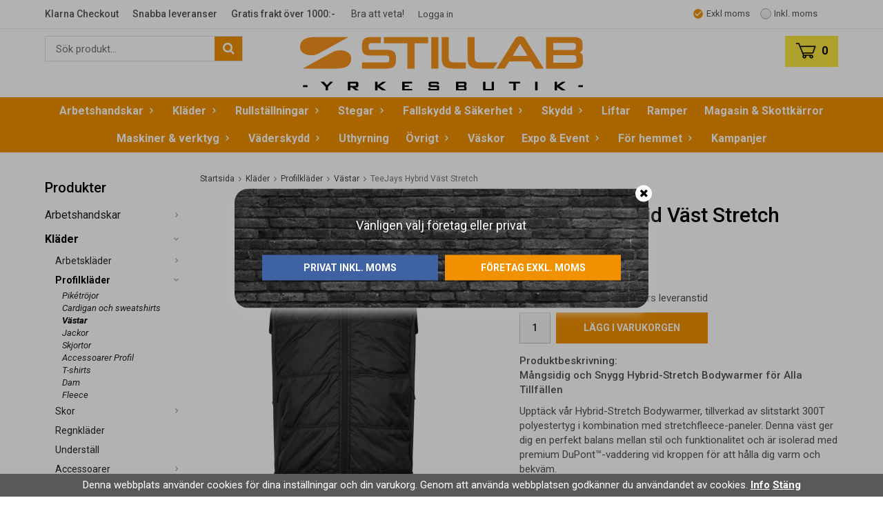

--- FILE ---
content_type: text/html; charset=UTF-8
request_url: https://stillab.se/klader/profilklader/vastar/teejays-hybrid-vast-stretch/
body_size: 23329
content:
<!doctype html><html lang="sv" class=""><head><meta charset="utf-8"><title>TeeJays Hybrid Väst Stretch - Västar - Stillab.se</title><meta name="description" content="Mångsidig och Snygg Hybrid-Stretch Bodywarmer för Alla Tillfällen
Upptäck vår Hybrid-Stretch Bodywarmer, tillverkad av slitstarkt 300T polyestertyg i kombination med stretchfleece-paneler. Denna väst ger dig en perfekt balans mellan stil och"><meta name="keywords" content=""><meta name="robots" content="index, follow"><meta name="viewport" content="width=device-width, initial-scale=1"><!-- WIKINGGRUPPEN 9.3.0 --><link rel="shortcut icon" href="/favicon.png"><style>body{margin:0}*,*:before,*:after{-moz-box-sizing:border-box;-webkit-box-sizing:border-box;box-sizing:border-box}.wgr-icon{visibility:hidden}html{font-family:sans-serif;font-size:15px;line-height:1.45;color:#525252;-webkit-font-smoothing:antialiased}body{background-color:#fff}h1,h2,h3,h4,h5,h6{margin-top:0;margin-bottom:10px;font-weight:500;color:#000}h3,h4,h5,h6{text-transform:uppercase;font-weight:700}h1{font-size:30px;line-height:1.25}h2{font-size:22px}h3{font-size:16px}h4{font-size:14px}h5{font-size:14px}h6{font-size:12px}p{margin:0 0 10px}b,strong,th{font-weight:500}th,td{text-align:left}img{max-width:100%;height:auto;vertical-align:middle}a{color:#777;font-weight:700;text-decoration:none}a:hover{opacity:.8}input,textarea{padding:8px 10px;border:1px solid #c2c2c2;border-radius:2px;color:#222;line-height:1.25;background-clip:padding-box}input:focus,textarea:focus{border-color:#b2b2b2;outline:none}select{padding:2px 3px;font-size:14px}#pack-select{padding:2px 3px;width:65px;height:45px;margin-right:8px;border-radius:0;background:#f5f5f5;font-weight:500;font-size:14px;text-align:center}input[type="checkbox"],input[type="radio"]{width:auto;height:auto;margin:0;padding:0;border:none;line-height:normal;cursor:pointer}input[type="radio"],input[type="checkbox"]{display:none;display:inline-block\9}input[type="radio"]+label,input[type="checkbox"]+label{cursor:pointer}input[type="radio"]+label:before,input[type="checkbox"]+label:before{display:inline-block;display:none\9;width:12px;height:12px;margin-right:4px;margin-top:3px;border:1px solid #a9a9a9;border-radius:2px;background:#f9f9f9;background:linear-gradient(#f9f9f9,#e9e9e9);vertical-align:top;content:''}input[type="radio"]+label:before{border-radius:50%}input[type="radio"]:checked+label:before{background:#f9f9f9 url(//wgrremote.se/img/mixed/checkbox-radio-2.png) center no-repeat;background-size:6px}input[type="checkbox"]:checked+label:before{background:#f9f9f9 url(//wgrremote.se/img/mixed/checkbox-box-2.png) center no-repeat;background-size:8px}input[type="radio"]:disabled+label:before,input[type="checkbox"]:disabled+label:before{background:#bbb;cursor:default}hr{display:block;height:1px;margin:15px 0;padding:0;border:0;border-top:1px solid #cfcfcf}.grid{margin-left:-20px}.grid:before,.grid:after{content:"";display:table}.grid:after{clear:both}.grid-item{display:inline-block;padding-left:20px;margin-bottom:20px;vertical-align:top}.grid--middle .grid-item{vertical-align:middle}.grid-item-1-1{width:100%}.grid-item-1-2{width:50%}.grid-item-1-3{width:33.33%}.grid-item-2-3{width:66.66%}.grid-item-1-4{width:25%}.grid-item-1-6{width:16.66%}.l-top-menu-holder{background:#fff;border-bottom:1px solid #eee}.l-top-menu{position:relative;line-height:40px;font-size:13px;color:#555}.l-top-menu__left{float:left}.l-top-menu__right{float:right}.l-top-menu__middle{overflow:hidden;padding-right:30px;text-align:right}.l-top-menu ul{display:inline-block;margin:0;padding:0;list-style:none}.l-top-menu__left li{display:inline-block;margin-right:20px}.l-top-menu a{text-decoration:none;font-weight:400;color:#555}.l-top-menu__left a:hover{color:#000}.l-holder{position:relative;max-width:1150px;margin:20px auto;background-color:#fff}.view-home .l-holder{max-width:none;margin-top:0}.l-constrained{position:relative;max-width:1150px;margin-left:auto;margin-right:auto}.l-header-holder{width:100%;background:#fff;border-bottom:1px solid #eee}.l-header{position:relative;padding-top:10px;padding-bottom:10px;background:#fff}.l-header__middle{position:relative}.l-header__right{overflow:hidden;padding-top:0}.l-header-holder-new{position:relative;position:-webkit-sticky;position:sticky;top:0;left:0;z-index:10;width:100%;background-color:#fff}.l-header-holder-new .l-header__left{display:inline-block;width:25%;margin:0;vertical-align:top}.l-header-holder-new .l-header__middle{display:inline-block;width:50%;margin:0;vertical-align:top;text-align:center}.l-header-holder-new .l-header__right{text-align:right;display:inline-block;width:25%;margin:0;vertical-align:top}.l-header-holder-new .l-header__right .topcart{position:relative;z-index:2;display:inline-block;padding:10px;background:#f9e63d;padding-left:15px;padding-right:15px}.l-header-holder-new .l-header__right .popcart{position:absolute;right:0;top:53%;z-index:900;display:none;height:135px;max-width:350px;padding:8px;border:1px solid #e2e2e2;border-top-style:none;border-radius:0;overflow:hidden;line-height:normal;background-color:#fff;-webkit-box-sizing:content-box;-moz-box-sizing:content-box;box-sizing:content-box}.l-header-holder-new .l-header__right .topcart a{text-decoration:none;font-size:16px;font-weight:700;color:#000}.l-header-holder-new .site-nav{float:none;text-align:center}.l-header-menu-holder{background:#f29100}.l-menubar{min-height:46px;margin-bottom:15px;border:1px solid #dcdcdc;border-radius:5px;background-color:#fff;background-image:linear-gradient(to bottom,#fff 50%,#eee)}.is-menubar-sticky{position:fixed;top:0;left:0;right:0;width:100%;z-index:10;margin-left:auto;margin-right:auto}.l-main{overflow:hidden;margin-bottom:15px}.l-sidebar,.l-sidebar-primary{width:200px}.l-sidebar-primary{margin-right:25px;float:left}.l-sidebar{margin-left:25px;float:right}.l-product{overflow:hidden}.l-product-col-1,.l-product-col-3{width:45%;float:left}.l-product-col-2{float:right;width:50%}.l-product-col-3{clear:left}.media{margin-bottom:15px}.media,.media-body{overflow:hidden}.media-img{margin-right:15px;float:left}.media-img img{display:block}.table{width:100%;border-collapse:collapse;border-spacing:0}.table td,.table th{padding:0}.default-table{width:100%}.default-table>thead>tr{border-bottom:1px solid #e2e2e2}.default-table>thead th{padding:8px}.default-table>tbody td{padding:8px}.label-wrapper{padding-left:20px}.label-wrapper>label{position:relative}.label-wrapper>label:before{position:absolute;margin-left:-20px}.nav,.nav-block,.nav-float{margin:0;padding-left:0;list-style-type:none}.nav>li,.nav>li>a{display:inline-block}.nav-float>li{float:left}.nav-block>li>a{display:block}.nav-tick li{margin-right:10px}.nav-tick{margin-bottom:10px}.block-list{margin:0;padding-left:0;list-style-type:none}.list-info dd{margin:0 0 15px}.neutral-btn{padding:0;border-style:none;background-color:transparent;outline:none;-webkit-appearance:none;-moz-appearance:none;appearance:none;-webkit-user-select:none;-moz-user-select:none;-ms-user-select:none;user-select:none}.breadcrumbs{margin-bottom:25px;font-size:12px}.breadcrumbs>li{color:#777}.breadcrumbs a{text-decoration:none;font-weight:400;color:#444}.breadcrumbs .wgr-icon{margin-left:2px;margin-right:2px;color:#999}.sort-section{margin-bottom:15px}.sort-section>li{margin-right:4px}.highlight-bar{margin-top:15px;margin-bottom:10px;padding:7px 10px;background-color:#000;color:#fff}.startpage-bar{margin-top:30px;margin-bottom:15px;text-align:center;text-transform:none;color:#000;font-weight:500;font-size:22px}.input-highlight{border:1px solid #dcdcdc;border-radius:4px;background-color:#fff;background-image:linear-gradient(to top,#fff 90%,#eee)}.input-highlight:focus{border-color:#dcdcdc}.site-logo{display:inline-block;max-width:100%;padding-bottom:10px}.site-banner{display:none}.vat-selector input[type="radio"]+label:before{margin-top:12px}.vat-selector label{margin-left:15px}.vat-selector input[type="radio"]+label:before{width:16px;height:16px}.vat-selector input[type="radio"]:checked+label:before{background:url(/frontend/view_desktop/design/check.png);background-repeat:no-repeat;background-position:center center;background-size:cover;border-color:#fff}.site-nav{float:left}.site-nav>li>a{display:block;padding:0 12px;text-decoration:none;color:#fff;font-size:16px;font-weight:600;line-height:40px;white-space:nowrap}.site-nav>li>a:hover{opacity:.7;text-decoration:none}.site-nav>li.selected>a{font-weight:700;color:#000}.site-nav__home .wgr-icon{position:relative;top:-2px;font-size:16px;vertical-align:middle}.lang-changer select{vertical-align:middle}.lang-changer__flag{margin-right:5px}.site-search{border:1px solid #e2e2e2;border-radius:0;overflow:hidden;background:#fff}.site-search>.input-table__item{position:relative}.site-search__input,.site-search__btn{height:35px;padding-left:15px;vertical-align:top}.site-search__btn:focus{opacity:.6}.site-search__input{overflow:hidden;border-style:none;background-color:transparent;outline:none;text-overflow:ellipsis;white-space:nowrap;-webkit-appearance:none;-moz-appearance:none;appearance:none}.site-search__input::-ms-clear{display:none}.btn.site-search__btn{position:relative;right:-1px;padding-left:12px;padding-right:12px;font-size:18px}.module{margin-bottom:15px}.module__heading{margin:0;padding:7px 0;border-radius:0;text-transform:none;font-size:20px;font-weight:500;color:#000}.module__body{padding:0;border-style:none;background:#fff}.listmenu{margin:0;padding-left:10px;list-style-type:none}.listmenu a{position:relative;display:block;text-decoration:none;font-weight:400;font-size:16px;color:#222}.listmenu a:hover{color:#000}.listmenu .listmenu a{font-size:14px}.listmenu .listmenu .listmenu a{font-style:italic;font-size:13px}.listmenu .selected{font-weight:700;color:#000}.listmenu-0{padding-left:0}.listmenu-0:last-child{margin-bottom:-1px}.listmenu-0>li>a{padding-top:6px;padding-bottom:6px;padding-left:0;padding-right:17px}.listmenu-1{padding-left:15px;background:#fff}.listmenu-1>li>a{padding-top:4px;padding-bottom:4px}li .listmenu{display:none}.is-listmenu-opened>.listmenu{display:block}.menu-node{position:absolute;top:0;right:0;bottom:0;margin:auto;width:15px;height:12px;font-size:12px;color:#aaa}.btn{position:relative;display:inline-block;padding:8px 25px 6px;border-style:none;border-radius:0;background-color:#aaa;text-transform:uppercase;font-weight:700;font-size:14px;color:#fff;line-height:1.25;text-decoration:none;cursor:pointer;outline-style:none;-webkit-user-select:none;-moz-user-select:none;-ms-user-select:none;user-select:none;-webkit-tap-highlight-color:rgba(0,0,0,0)}.btn:hover,.btn:focus{text-decoration:none;background-color:#888;color:#fff}.btn:active{box-shadow:inset 0 3px 5px rgba(0,0,0,.125)}.btn--large{padding:12px 45px;font-size:20px}.btn--primary{background-color:#f29100;color:#fff}.btn--primary:hover,.btn--primary:focus{background-color:#e07b00;color:#fff}.btn--block{display:block;text-align:center}.price{font-weight:500;color:#000}.price-discount{color:#c00}.price-original{font-size:14px;text-decoration:line-through}.price-klarna,.price-item{font-size:14px}.grid-gallery,.list-gallery,.row-gallery{margin:0;padding-left:0;list-style-type:none}.grid-gallery{margin-left:-2%}.grid-gallery>li{display:inline-block;*display:inline;width:31.33%;margin-left:2%;margin-bottom:2%;padding:0;border:1px solid #e2e2e2;background:#fff;vertical-align:top;cursor:pointer;zoom:1}.grid-gallery>li:hover{border-color:#ccc}.view-home .grid-gallery>li{width:23%}.view-home .grid-gallery>li.category-item{width:31.33%}.view-checkout .grid-gallery>li{width:18%}.l-autocomplete .grid-gallery>li,.view-search .grid-gallery>li{width:31.33%}.list-gallery>li{margin-bottom:15px}.list-gallery>li:last-child{margin-bottom:0}.row-gallery>li{margin-bottom:15px;border:1px solid #e9e9e9;cursor:pointer}.product-item{position:relative}.product-item__img{height:233px;margin-bottom:7px;line-height:228px;text-align:center;border-bottom:1px solid #e2e2e2}.product-item__img img{max-height:100%}.product-item__body{padding:7px 15px 17px}.product-item__heading{height:38px;overflow:hidden;margin-bottom:7px;text-transform:none;font-weight:400;font-size:15px;line-height:1.3;color:#525252}.product-item .price{font-size:22px}.product-item__buttons{margin-top:7px;overflow:hidden}.product-item__buttons .btn{padding:8px 42px}.product-item__buttons .info-link{display:block;padding-top:4px;float:right}.product-item-row{overflow:hidden;padding:15px}.product-item-row__img{float:left;width:80px;margin-right:15px;text-align:center}.product-item-row__img img{max-height:80px}.product-item-row__footer{float:right;text-align:right;margin-left:15px}.product-item-row__body{overflow:hidden}.product-item-row__price{margin-bottom:10px}.product-item__banner{position:absolute;top:10px;left:9px;height:26px;padding-left:11px;padding-right:11px;background-color:#d9d9d9;color:#fff;font-weight:700;line-height:26px;z-index:2}.product-item__banner__percent{position:absolute;top:10px;right:9px;width:45px;height:45px;background-color:#d9d9d9;color:#fff;font-weight:700;line-height:45px;text-align:center;border-radius:50%;z-index:2}.product-item__banner__span{position:absolute;top:0;left:100%;border:13px solid #d9d9d9;border-left-style:none;border-right-color:transparent!important;border-right-width:9px;content:''}.dropdown{display:none}.topcart{position:relative;z-index:2;display:inline-block;background:#f9e63d;padding-left:15px;padding-right:15px}.topcart__body{display:inline-block;cursor:pointer}.topcart__count{font-size:16px;font-weight:700;color:#000}.topcart__cart-icon{position:relative;top:-2px;margin-right:8px}.topcart__alt-cart-icon{display:none}.topcart__alt-arrow{margin-right:20px;margin-left:7px}.l-top-menu .topcart-link{font-size:16px;font-weight:700;color:#000}.popcart{display:none}.product-title{margin-bottom:15px}.product-carousel{margin-bottom:15px;overflow:hidden;position:relative}.product-carousel,.product-carousel__item{max-height:400px}.product-carousel__item{text-align:center;position:relative}.product-carousel__link{display:block;height:0;width:100%;cursor:pointer;cursor:-webkit-zoom-in;cursor:-moz-zoom-in;cursor:zoom-in}.product-carousel__img{position:absolute;top:0;left:0;right:0;bottom:0;margin:auto;max-height:100%;width:auto;object-fit:contain}.product-thumbs{margin-bottom:15px;font-size:0}.product-thumbs img{max-height:50px;margin-top:5px;margin-right:5px;cursor:pointer}.product-option-spacing{padding-right:10px;padding-bottom:7px}.product-cart-button-wrapper{margin-bottom:15px}.product-cart-button-wrapper .btn--primary{padding:0 40px;height:45px;line-height:45px;vertical-align:middle}.product-cart-button-wrapper .btn--primary:active{box-shadow:inset 0 5px 8px rgba(0,0,0,.125)}.product-quantity{width:45px;height:45px;padding-top:10px;padding-bottom:10px;margin-right:8px;border-radius:0;background:#f5f5f5;font-weight:500;text-align:center}.product-custom-fields{margin-left:5px;margin-top:10px}.product-price-field{margin-bottom:15px}.product-price-field .price{font-size:21px}.product-stock{margin-bottom:10px}.product-stock-item{display:none}.active-product-stock-item{display:block}.product-stock-item__text{vertical-align:middle}.product-stock-item .wgr-icon{vertical-align:middle;font-size:16px}.in-stock .wgr-icon{color:#3eac0d}.on-order .wgr-icon{color:#eba709}.soon-out-of-stock .wgr-icon{color:#114b85}.out-of-stock>.wgr-icon{color:#d4463d}.product-part-payment-klarna,.product-part-payment-hbank{margin-bottom:10px}.rss-logo .wgr-icon{font-size:14px;vertical-align:middle}.rss-logo a{color:#333}.rss-logo a:hover{color:#db6b27;text-decoration:none}.spinner-container{position:relative;z-index:9;color:#222}.spinner-container--small{height:25px}.spinner-container--large{height:100px}.spinner-container--pno{position:absolute;top:50%;right:14px}.spinner-container--kco{height:300px;color:#0070ba}.video-wrapper{position:relative;padding-bottom:56.25%;padding-top:25px;height:0;margin-bottom:20px}.video-wrapper iframe{position:absolute;top:0;left:0;width:100%;height:100%}.input-form input,.input-form textarea{width:100%}.input-form__row{margin-bottom:8px}.input-form label{display:inline-block;margin-bottom:2px}.max-width-form{max-width:300px}.max-width-form-x2{max-width:400px}.input-group{position:relative;overflow:hidden;vertical-align:middle}.input-group .input-group__item{position:relative;float:left;width:50%}.input-group .input-group__item:first-child{width:48%;margin-right:2%}.input-group-1-4 .input-group__item{width:70%}.input-group-1-4>.input-group__item:first-child{width:28%}.input-table{display:table}.input-table__item{display:table-cell;white-space:nowrap}.input-table--middle .input-table__item{vertical-align:middle}.flexslider-holder{width:100%;padding-top:30px;padding-bottom:35px}.flexslider{height:0;overflow:hidden}.flex__item{position:relative;display:none;-webkit-backface-visibility:hidden}.flex__item:first-child{display:block}.flexslider .is-flex-lazyload{visibility:hidden}.is-flex-loading .flex-arrow{visibility:hidden}.is-flex-touch .flex-arrows{display:none}.is-flex-loading .flex-nav{visibility:hidden;opacity:0}.flex-nav{margin-top:15px;margin-bottom:10px;opacity:1;visibility:visible}.view-home .flex-nav{position:absolute;top:100%;left:0;right:0;margin:0;margin-top:5px;text-align:center}.flex-nav--paging{text-align:center}.flex-nav--paging li{display:inline-block;margin:0 4px}.flex-nav--paging a{display:block;width:9px;height:9px;background:#666;background:rgba(0,0,0,.3);border-radius:100%;cursor:pointer;text-indent:-9999px;-webkit-tap-highlight-color:rgba(0,0,0,0)}.flex-nav--paging .flex-active a{background:#e07b00;cursor:default}.flex-nav--thumbs{overflow:hidden}.flex-nav--thumbs li{width:9%;float:left}.flex-nav--thumbs img{opacity:.7;cursor:pointer}.flex-nav--thumbs img:hover,.flex-nav--thumbs .flex-active img{opacity:1}.flex-nav--thumbs .flex-active{cursor:default}.flex-caption{position:absolute;right:0;top:0;width:390px;height:203px;z-index:8;padding:25px 15px 0 170px;overflow:hidden;background-image:url(/frontend/view_desktop/design/flex-caption-bg.png);background-repeat:no-repeat;background-position:top right;background-size:contain;text-align:right;color:#222}.flex-caption h2{margin-bottom:3px}.flex-caption p{padding:0 0 5px;margin:0;font-size:13px;color:#d2d2d2}.is-hidden{display:none!important}.is-lazyload,.is-lazyloading{visibility:hidden;opacity:0}.is-lazyloaded{visibility:visible;opacity:1;transition:opacity .3s}.clearfix:before,.clearfix:after{content:"";display:table}.clearfix:after{clear:both}.clearfix{*zoom:1}.clear{clear:both}.flush{margin:0!important}.wipe{padding:0!important}.right{float:right!important}.left{float:left!important}.float-none{float:none!important}.text-left{text-align:left!important}.text-center{text-align:center!important}.text-right{text-align:right!important}.align-top{vertical-align:top!important}.align-middle{vertical-align:middle!important}.align-bottom{vertical-align:bottom!important}.go:after{content:"\00A0" "\00BB"!important}.stretched{width:100%!important}.center-block{display:block;margin-left:auto;margin-right:auto}.muted{color:#999}.brand{color:#777}.l-mobile-header,.l-mobile-nav,.sort-select,.checkout-cart-row-small,.l-autocomplete-mobile-form,.is-mobile-cart-modal{display:none}.l-menubar{max-width:1120px!important}@media all and (max-width:820px){.grid-item-1-4{width:50%}.grid-item-1-6{width:31.33%}}@media all and (max-width:480px){.grid{margin-left:0}.grid-item{padding-left:0}.grid-item-1-2,.grid-item-1-3,.grid-item-2-3,.grid-item-1-4{width:100%}.grid-item-1-6{width:50%}}@media all and (max-width:1190px){.l-holder,.l-autocomplete,.l-constrained{margin-left:15px;margin-right:15px;width:auto}.view-home .l-holder{margin-left:0;margin-right:0}.l-constrained.l-top-menu{margin-right:0}.site-nav>li>a{padding:0 12px;font-size:18px}}@media all and (max-width:960px){.l-top-menu__left{display:none}.l-top-menu__middle{text-align:left}.vat-selector label{margin-left:0;margin-right:15px}.l-sidebar{display:none}.l-header__middle{margin-left:20px;margin-right:20px}.site-nav>li>a{padding:0 9px;font-size:16px}}@media all and (max-width:820px){body:not(.view-checkout){background:#fff}.l-inner,.view-home .l-inner,.view-checkout .l-inner{margin-left:0;margin-right:0}.l-menubar-wrapper,.l-menubar{display:none}.l-menubar{margin-left:0;margin-right:0}.l-sidebar-primary,.l-top-menu-holder,.l-header-holder{display:none}.l-content,.view-checkout .l-content{margin-top:15px;margin-left:15px;margin-right:15px}.view-home .l-content{margin:0}.l-holder{margin:0;margin-top:65px;background:#fff;box-shadow:none;border-radius:0}.view-home .l-holder{margin-top:65px}.flexslider-holder{padding-top:15px}.l-mobile-header,.l-autocomplete-mobile-form{height:65px}.l-mobile-header{position:fixed;overflow:hidden;top:0;left:0;z-index:1000;display:block;width:100%;background:#fff;border-bottom:1px solid #e9e9e9}.view-checkout .l-mobile-header,.l-mobile-header.zoomed{position:absolute}.l-header,.l-mobile-nav{display:none}}@media screen and (orientation:landscape){.l-mobile-header{position:absolute}}@media all and (max-width:480px){.l-holder,.view-home .l-holder{margin-top:50px}.l-mobile-header,.l-autocomplete-mobile-form{height:50px}.l-mobile-nav{top:50px}h1{font-size:26px}}@media all and (max-width:600px){.l-product-col-1,.l-product-col-2,.l-product-col-3{width:auto;padding-right:0;float:none}}@media all and (max-width:820px){.btn:hover,.btn:focus{opacity:1}.mini-site-logo,.mini-site-logo img{position:absolute;top:0;bottom:0}.mini-site-logo{left:95px;right:95px;margin:auto}.mini-site-logo a{-webkit-tap-highlight-color:rgba(0,0,0,0)}.mini-site-logo img{left:0;right:0;max-width:155px;max-height:100%;margin:auto;padding-top:5px;padding-bottom:5px}.mini-site-logo img:hover,.mini-site-logo img:active{opacity:.8}.is-mobile-cart-modal{position:fixed;top:auto;bottom:0;left:0;right:0;z-index:100;display:none;padding:20px;background-color:#FFF;box-shadow:0 0 10px rgba(0,0,0,.2);-webkit-transform:translate3d(0,100%,0);transform:translate3d(0,100%,0);transition-property:visibility,-webkit-transform;transition-property:visibility,transform;transition-duration:0.2s;transition-delay:0.1s}.is-mobile-cart-modal.is-active{will-change:transform;display:block}.is-mobile-cart-modal.is-opend{-webkit-transform:translate3d(0,0,0);transform:translate3d(0,0,0)}.is-mobile-cart-modal .btn{display:block;padding:10px;margin-top:10px;margin-bottom:10px;float:left;width:47%;text-align:center}.is-mobile-cart-modal .icon-check{margin-right:4px;width:20px;height:20px;display:inline-block;background:#693;border-radius:50%;line-height:20px;color:#fff;font-size:12px;text-align:center;vertical-align:middle}.is-mobile-cart-modal .btn:last-child{float:right}.product-item,.category-item{-webkit-tap-highlight-color:rgba(0,0,0,0)}.product-item__img img,.category-item__img img{transition:opacity 0.2s}.product-item__img img:hover,.product-item__img img:active,.category-item__img img:hover,.category-item__img img:active{opacity:.8}}@media all and (max-width:480px){.mini-site-logo img{max-width:135px}}@media all and (max-width:960px){.grid-gallery>li,.view-checkout .grid-gallery>li{width:31.33%}.view-home .grid-gallery>li{width:31.33%}.product-item__body{padding:5px 10px 12px}.product-item__buttons .btn{padding:8px 25px}.view-home .category-item__heading h2{font-size:24px}.category-item__heading a.category-item__button{padding:8px;font-size:13px}}@media all and (max-width:820px){.view-home .grid-gallery.grid-gallery--categories{margin-left:0}.view-home .grid-gallery>li.category-item{display:block;width:100%;max-width:400px;margin-left:auto;margin-right:auto}}@media all and (max-width:600px){.grid-gallery>li,.view-home .grid-gallery>li,.view-checkout .grid-gallery>li,.view-search .grid-gallery>li,.l-autocomplete .grid-gallery>li{width:48%}}@media all and (max-width:480px){.product-item__body{padding:3px 7px 8px}.product-item__buttons .btn{display:block;padding:7px 15px;text-align:center}.product-item__buttons .info-link{display:none}}@media all and (max-width:480px){.product-carousel,.product-carousel__item{max-height:250px}.product-cart-button-wrapper .btn--primary{display:block;text-align:center;width:100%}}@media all and (max-width:960px){.hide-for-xlarge{display:none!important}}@media all and (max-width:820px){.hide-for-large{display:none!important}}@media all and (max-width:480px){.hide-for-medium{display:none!important}}@media all and (max-width:320px){.hide-for-small{display:none!important}}@media all and (min-width:769px){.hide-on-desktop{display:none}}@media all and (max-width:820px){.hide-on-touch{display:none}}</style><link rel="preload" href="/frontend/view_desktop/css/compiled/compiled946.css" as="style" onload="this.rel='stylesheet'"><noscript><link rel="stylesheet" href="/frontend/view_desktop/css/compiled/compiled946.css"></noscript><script>/*! loadCSS: load a CSS file asynchronously. [c]2016 @scottjehl, Filament Group, Inc. Licensed MIT */
!function(a){"use strict";var b=function(b,c,d){function j(a){return e.body?a():void setTimeout(function(){j(a)})}function l(){f.addEventListener&&f.removeEventListener("load",l),f.media=d||"all"}var g,e=a.document,f=e.createElement("link");if(c)g=c;else{var h=(e.body||e.getElementsByTagName("head")[0]).childNodes;g=h[h.length-1]}var i=e.styleSheets;f.rel="stylesheet",f.href=b,f.media="only x",j(function(){g.parentNode.insertBefore(f,c?g:g.nextSibling)});var k=function(a){for(var b=f.href,c=i.length;c--;)if(i[c].href===b)return a();setTimeout(function(){k(a)})};return f.addEventListener&&f.addEventListener("load",l),f.onloadcssdefined=k,k(l),f};"undefined"!=typeof exports?exports.loadCSS=b:a.loadCSS=b}("undefined"!=typeof global?global:this);
function onloadCSS(a,b){function d(){!c&&b&&(c=!0,b.call(a))}var c;a.addEventListener&&a.addEventListener("load",d),a.attachEvent&&a.attachEvent("onload",d),"isApplicationInstalled"in navigator&&"onloadcssdefined"in a&&a.onloadcssdefined(d)}!function(a){if(a.loadCSS){var b=loadCSS.relpreload={};if(b.support=function(){try{return a.document.createElement("link").relList.supports("preload")}catch(a){return!1}},b.poly=function(){for(var b=a.document.getElementsByTagName("link"),c=0;c<b.length;c++){var d=b[c];"preload"===d.rel&&"style"===d.getAttribute("as")&&(a.loadCSS(d.href,d),d.rel=null)}},!b.support()){b.poly();var c=a.setInterval(b.poly,300);a.addEventListener&&a.addEventListener("load",function(){a.clearInterval(c)}),a.attachEvent&&a.attachEvent("onload",function(){a.clearInterval(c)})}}}(this);</script><link rel="canonical" href="https://stillab.se/klader/profilklader/vastar/teejays-hybrid-vast-stretch/"><!-- Hotjar Tracking Code for https://stillab.se/ --><script>
(function(h,o,t,j,a,r){
h.hj=h.hj||function(){(h.hj.q=h.hj.q||[]).push(arguments)};
h._hjSettings={hjid:1637592,hjsv:6};
a=o.getElementsByTagName('head')[0];
r=o.createElement('script');r.async=1;
r.src=t+h._hjSettings.hjid+j+h._hjSettings.hjsv;
a.appendChild(r);
})(window,document,'https://static.hotjar.com/c/hotjar-','.js?sv=');</script><meta name="google-site-verification" content="9h-7Ptam4JpFIm5bWVYlL3rAynXRl8NcpwDDYZEc55g" /><meta property="og:title" content="TeeJays Hybrid Väst Stretch"/><meta property="og:description" content="Mångsidig och Snygg Hybrid-Stretch Bodywarmer för Alla TillfällenUpptäck vår Hybrid-Stretch Bodywarmer, tillverkad av slitstarkt 300T polyestertyg i kombination med stretchfleece-paneler. Denna väst ger dig en perfekt balans mellan stil och funktionalitet och är isolerad med premium DuPont™-vaddering vid kroppen för att hålla dig varm och bekväm.Modern Passform och Stil: Elastiska band längs nederkanten och armhålorna ger en modern siluett och bekväm passform. En elegant ståkrage ger extra skydd och stil.Funktionella Detaljer: Bodywarmern är utrustad med högkvalitativa SBS-dragkedjor som är både tåliga och pålitliga. Två rymliga framfickor, dolda med dragkedjor, ger dig gott om plats för förvaring. Dessutom finns en praktisk innerficka för att hålla dina värdefulla ägodelar trygga.Färgval för Alla Stilar: Välj mellan tre eleganta färgkombinationer: Svart/Svart, Djupt Grön/Svart och Marinblå/Marinblå. Oavsett din stil eller arbetsplatsens krav, har vi rätt alternativ för dig.Stretch för Rörelsefrihet: De elastiska sidopanelerna ger dig ökad rörelsefrihet och komfort, vilket är särskilt viktigt för aktiva arbetsuppgifter.Specifikationer:Vikt: 235 gsmMaterial: 100% polyester 300T - 90% polyester / 10% elastan med 100% polyester 380T-foder och DuPont™-vadderingStorlekar: XS-3XLVår Hybrid-Stretch Bodywarmer är den perfekta lösningen för dem som värderar både stil och funktionalitet. Oavsett om du använder den som arbetskläder eller till vardags, kommer denna bodywarmer att leverera pålitlig värme och bekvämlighet. Välj kvalitet och mångsidighet med denna eleganta och funktionella väst."/><meta property="og:type" content="product"/><meta property="og:url" content="https://stillab.se/klader/profilklader/vastar/teejays-hybrid-vast-stretch/"/><meta property="og:site_name" content="Ställningstillbehör Sverige AB"/><meta property="product:retailer_item_id" content="9114-M"/><meta property="product:price:amount" content="955" /><meta property="product:price:currency" content="SEK" /><meta property="product:availability" content="pending" /><meta property="og:image" content="https://stillab.se/images/zoom/9114_black.jpg"/><meta property="og:image" content="https://stillab.se/images/zoom/9114_black_back.png"/><meta property="og:image" content="https://stillab.se/images/zoom/9114.jpg"/><meta property="og:image" content="https://stillab.se/images/zoom/9114_black_left.png"/><meta property="og:image" content="https://stillab.se/images/zoom/9114_black_right.png"/><meta property="og:image" content="https://stillab.se/images/zoom/9114_deepgreen.jpg"/><meta property="og:image" content="https://stillab.se/images/zoom/9114_navy.jpg"/></head><body class="view-product" itemscope itemtype="http://schema.org/ItemPage"><div id="fb-root"></div><script>if (typeof dataLayer == 'undefined') {var dataLayer = [];} dataLayer.push({"ecommerce":{"currencyCode":"SEK","detail":{"products":[{"name":"TeeJays Hybrid V\u00e4st Stretch","id":"9114-M","price":764,"category":"klader\/profilklader\/vastar"}]}}}); dataLayer.push({"event":"fireRemarketing","remarketing_params":{"ecomm_prodid":"9114-M","ecomm_category":"klader\/profilklader\/vastar","ecomm_totalvalue":764,"isSaleItem":false,"ecomm_pagetype":"product"}}); (function(w,d,s,l,i){w[l]=w[l]||[];w[l].push({'gtm.start':
new Date().getTime(),event:'gtm.js'});var f=d.getElementsByTagName(s)[0],
j=d.createElement(s),dl=l!='dataLayer'?'&l='+l:'';j.async=true;j.src=
'//www.googletagmanager.com/gtm.js?id='+i+dl;f.parentNode.insertBefore(j,f);
})(window,document,'script','dataLayer','GTM-NNLS8MJ');</script><div class="l-mobile-header"><button class="neutral-btn mini-menu" id="js-mobile-menu"><i class="wgr-icon icon-navicon"></i></button><button class="neutral-btn mini-search js-touch-area" id="js-mobile-search"><i class="wgr-icon icon-search"></i></button><div class="mini-site-logo"><a href="/"><img src="/frontend/view_desktop/design/logos/logo_sv.png" class="mini-site-logo" alt="Ställningstillbehör Sverige AB"></a></div><button class="neutral-btn mini-cart js-touch-area" id="js-mobile-cart" onclick="goToURL('/checkout')"><span class="mini-cart-inner" id="js-mobile-cart-inner"><i class="wgr-icon icon-cart"></i></span></button></div><div class="page"><div class="l-top-menu-holder"><div class="l-top-menu l-constrained clearfix"><div class="l-top-menu__left"><ul><li><span style="font-size:14px;"><strong>Klarna Checkout</strong></span></li><li><span style="font-size:14px;"><strong>Snabba leveranser</strong></span></li><li><strong style="font-size: 14px;">Gratis frakt &ouml;ver 1000:-&nbsp;</strong></li><li><strong style="font-size: 14px;"><a href="https://stillab.se/info/bra-att-veta/">Bra att veta!</a></strong></li></ul><ul><li><a href="/customer-login/">Logga in</a></li></ul></div><div class="l-top-menu__middle"><form class="vat-selector" action="#" method="get" onsubmit="return false"><input type="radio" name="vatsetting" value="exkl" id="vatsetting_exkl"
class="js-set-vatsetting"
checked><label for="vatsetting_exkl">Exkl moms</label><input type="radio" name="vatsetting" value="inkl" id="vatsetting_inkl"
class="js-set-vatsetting" ><label for="vatsetting_inkl">Inkl. moms</label></form> <!-- End .vat-selector --></div></div></div><div class="l-header-holder-new"><div class="l-header clearfix"><div class="l-header-top l-constrained clearfix"><div class="l-header__left"><!-- Search Box --><form method="get" action="/search/" class="site-search input-highlight input-table input-table--middle" itemprop="potentialAction" itemscope itemtype="http://schema.org/SearchAction"><meta itemprop="target" content="https://stillab.se/search/?q={q}"/><input type="hidden" name="lang" value="sv"><div class="input-table__item stretched"><input type="search" autocomplete="off" value="" name="q" class="js-autocomplete-input stretched site-search__input" placeholder="Sök produkt..." required itemprop="query-input"><div class="is-autocomplete-preloader preloader preloader--small preloader--middle"><div class="preloader__icn"><div class="preloader__cut"><div class="preloader__donut"></div></div></div></div></div><div class="input-table__item"><button type="submit" class="neutral-btn site-search__btn btn btn--primary"><i class="wgr-icon icon-search"></i></button></div></form></div><div class="l-header__middle"><a class="site-logo" href="/"><img src="/frontend/view_desktop/design/logos/logo_sv.png" alt="Ställningstillbehör Sverige AB"></a></div><div class="l-header__right"><div class="topcart" id="js-topcart"><img src="/frontend/view_desktop/design/topcart_cartsymbol.png" class="topcart__cart-icon" alt="Cart"><span class="topcart__count">0</span><div class="topcart__body" id="js-topcart-body"></div></div><div class="popcart" id="js-popcart"></div></div></div><div class="l-header-menu-holder"><div class="l-header-bottom l-constrained clearfix"><ul class="nav site-nav dropdown-menu"><li class="has-dropdown"><a href="/arbetshandskar/">Arbetshandskar<i class="wgr-icon dropdown-arrow icon-arrow-right5"></i></a><ul class="dropdown"><li ><a href="/arbetshandskar/montagehandskar/">Montagehandskar</a></li><li ><a href="/arbetshandskar/vinterhandskar/">Vinterhandskar</a></li><li ><a href="/arbetshandskar/skarskyddshandskar/">Skärskyddshandskar</a></li><li ><a href="/arbetshandskar/premium/">Premium</a></li><li ><a href="/arbetshandskar/grovhandskar/">Grovhandskar</a></li><li ><a href="/arbetshandskar/svetshandskar/">Svetshandskar</a></li><li ><a href="/arbetshandskar/bomullshandskar/">Bomullshandskar</a></li><li ><a href="/arbetshandskar/kemhandskar/">Kemhandskar</a></li><li ><a href="/arbetshandskar/engangshandskar/">Engångshandskar</a></li><li ><a href="/arbetshandskar/varselhandskar/">Varselhandskar</a></li></ul></li><li class="has-dropdown"><a href="/klader/">Kläder<i class="wgr-icon dropdown-arrow icon-arrow-right5"></i></a><ul class="dropdown"><li class="has-dropdown"><a href="/klader/arbetsklader/">Arbetskläder<i class="wgr-icon dropdown-arrow icon-arrow-right5"></i></a><ul class="dropdown sub-menu"><li class="has-dropdown"><a href="/klader/arbetsklader/varsel/">Varsel<i class="wgr-icon dropdown-arrow icon-arrow-right5"></i></a><ul class="dropdown sub-menu"><li class="has-dropdown"><a href="/klader/arbetsklader/varsel/varseljackor/">Varseljackor<i class="wgr-icon dropdown-arrow icon-arrow-right5"></i></a><ul class="dropdown sub-menu"><li ><a href="/klader/arbetsklader/varsel/varseljackor/alla-varseljackor/">Alla varseljackor</a></li><li ><a href="/klader/arbetsklader/varsel/varseljackor/vinterjackor-varsel/">Vinterjackor varsel</a></li><li ><a href="/klader/arbetsklader/varsel/varseljackor/softshell-varsel/">Softshell Varsel</a></li><li ><a href="/klader/arbetsklader/varsel/varseljackor/varseljackor-klass-1/">Varseljackor Klass 1</a></li><li ><a href="/klader/arbetsklader/varsel/varseljackor/varseljackor-klass-2/">Varseljackor Klass 2</a></li><li ><a href="/klader/arbetsklader/varsel/varseljackor/varseljackor-klass-3/">Varseljackor Klass 3</a></li></ul></li><li class="has-dropdown"><a href="/klader/arbetsklader/varsel/varseltrojor/">Varseltröjor<i class="wgr-icon dropdown-arrow icon-arrow-right5"></i></a><ul class="dropdown sub-menu"><li ><a href="/klader/arbetsklader/varsel/varseltrojor/alla-varseltrojor/">Alla varseltröjor</a></li><li ><a href="/klader/arbetsklader/varsel/varseltrojor/varsel-klass-1/">Varsel Klass 1</a></li><li ><a href="/klader/arbetsklader/varsel/varseltrojor/varseltrojor-klass-2-3/">Varseltröjor Klass 2 & 3</a></li></ul></li><li class="has-dropdown"><a href="/klader/arbetsklader/varsel/varselbyxor/">Varselbyxor<i class="wgr-icon dropdown-arrow icon-arrow-right5"></i></a><ul class="dropdown sub-menu"><li ><a href="/klader/arbetsklader/varsel/varselbyxor/alla-varselbyxor/">Alla varselbyxor</a></li><li ><a href="/klader/arbetsklader/varsel/varselbyxor/varselbyxor-stretch/">Varselbyxor stretch</a></li><li ><a href="/klader/arbetsklader/varsel/varselbyxor/varselbyxor-utan-stretch/">Varselbyxor utan stretch</a></li><li ><a href="/klader/arbetsklader/varsel/varselbyxor/varselbyxor-klass-1/">Varselbyxor Klass 1</a></li><li ><a href="/klader/arbetsklader/varsel/varselbyxor/varselbyxor-klass-2/">Varselbyxor Klass 2</a></li></ul></li><li ><a href="/klader/arbetsklader/varsel/varselshorts-piratbyxor/">Varselshorts & Piratbyxor</a></li><li ><a href="/klader/arbetsklader/varsel/varselvastar/">Varselvästar</a></li><li ><a href="/klader/arbetsklader/varsel/varsel-t-shirts/">Varsel T-shirts</a></li><li ><a href="/klader/arbetsklader/varsel/varselregnklader/">Varselregnkläder</a></li></ul></li><li class="has-dropdown"><a href="/klader/arbetsklader/jackor/">Jackor<i class="wgr-icon dropdown-arrow icon-arrow-right5"></i></a><ul class="dropdown sub-menu"><li ><a href="/klader/arbetsklader/jackor/alla-jackor/">Alla jackor</a></li><li ><a href="/klader/arbetsklader/jackor/regnjackor/">Regnjackor</a></li><li ><a href="/klader/arbetsklader/jackor/vinterjackor/">Vinterjackor</a></li><li ><a href="/klader/arbetsklader/jackor/skaljackor/">Skaljackor</a></li><li ><a href="/klader/arbetsklader/jackor/hybridjackor/">Hybridjackor</a></li></ul></li><li class="has-dropdown"><a href="/klader/arbetsklader/byxor/">Byxor<i class="wgr-icon dropdown-arrow icon-arrow-right5"></i></a><ul class="dropdown sub-menu"><li ><a href="/klader/arbetsklader/byxor/alla-byxor/">Alla byxor</a></li><li ><a href="/klader/arbetsklader/byxor/stretchbyxor/">Stretchbyxor</a></li><li ><a href="/klader/arbetsklader/byxor/servicebyxor/">Servicebyxor</a></li><li ><a href="/klader/arbetsklader/byxor/byxor-utan-stretch/">Byxor utan stretch</a></li></ul></li><li class="has-dropdown"><a href="/klader/arbetsklader/shorts-piratbyxor/">Shorts & Piratbyxor<i class="wgr-icon dropdown-arrow icon-arrow-right5"></i></a><ul class="dropdown sub-menu"><li ><a href="/klader/arbetsklader/shorts-piratbyxor/shorts/">Shorts</a></li><li ><a href="/klader/arbetsklader/shorts-piratbyxor/piratbyxor/">Piratbyxor</a></li></ul></li><li ><a href="/klader/arbetsklader/trojor/">Tröjor</a></li><li ><a href="/klader/arbetsklader/t-shirts/">T-shirts</a></li><li ><a href="/klader/arbetsklader/vastar/">Västar</a></li><li class="has-dropdown"><a href="/klader/arbetsklader/flamskyddsklader/">Flamskyddskläder<i class="wgr-icon dropdown-arrow icon-arrow-right5"></i></a><ul class="dropdown sub-menu"><li ><a href="/klader/arbetsklader/flamskyddsklader/flamskyddsjackor/">Flamskyddsjackor</a></li><li ><a href="/klader/arbetsklader/flamskyddsklader/flamskyddsbyxor/">Flamskyddsbyxor</a></li><li ><a href="/klader/arbetsklader/flamskyddsklader/flamskyddstrojor/">Flamskyddströjor</a></li><li ><a href="/klader/arbetsklader/flamskyddsklader/flamskyddsvastar/">Flamskyddsvästar</a></li></ul></li><li ><a href="/klader/arbetsklader/arbetsskjortor/">Arbetsskjortor</a></li><li ><a href="/klader/arbetsklader/fleece/">Fleece</a></li><li ><a href="/klader/arbetsklader/verktygsvastar/">Verktygsvästar</a></li></ul></li><li class="has-dropdown"><a href="/klader/profilklader/">Profilkläder<i class="wgr-icon dropdown-arrow icon-arrow-right5"></i></a><ul class="dropdown sub-menu"><li ><a href="/klader/profilklader/piketrojor/">Pikétröjor</a></li><li ><a href="/klader/profilklader/cardigan-och-sweatshirts/">Cardigan och sweatshirts</a></li><li ><a href="/klader/profilklader/vastar/">Västar</a></li><li ><a href="/klader/profilklader/jackor/">Jackor</a></li><li ><a href="/klader/profilklader/skjortor/">Skjortor</a></li><li ><a href="/klader/profilklader/accessoarer-profil/">Accessoarer Profil</a></li><li ><a href="/klader/profilklader/t-shirts/">T-shirts</a></li><li ><a href="/klader/profilklader/dam/">Dam</a></li><li ><a href="/klader/profilklader/fleece/">Fleece</a></li></ul></li><li class="has-dropdown"><a href="/klader/skor/">Skor<i class="wgr-icon dropdown-arrow icon-arrow-right5"></i></a><ul class="dropdown sub-menu"><li ><a href="/klader/skor/laga-skyddsskor/">Låga skyddsskor</a></li><li ><a href="/klader/skor/skyddskangor/">Skyddskängor</a></li><li ><a href="/klader/skor/gummistovlar/">Gummistövlar</a></li><li ><a href="/klader/skor/skor-utan-skydd/">Skor utan skydd</a></li><li ><a href="/klader/skor/innersulor/">Innersulor</a></li></ul></li><li ><a href="/klader/regnklader/">Regnkläder</a></li><li ><a href="/klader/understall/">Underställ</a></li><li class="has-dropdown"><a href="/klader/accessoarer/">Accessoarer<i class="wgr-icon dropdown-arrow icon-arrow-right5"></i></a><ul class="dropdown sub-menu"><li ><a href="/klader/accessoarer/balten/">Bälten</a></li><li ><a href="/klader/accessoarer/strumpor/">Strumpor</a></li></ul></li><li ><a href="/klader/huvudbonader/">Huvudbonader</a></li><li class="has-dropdown"><a href="/klader/traning-golfklader/">Träning & Golfkläder<i class="wgr-icon dropdown-arrow icon-arrow-right5"></i></a><ul class="dropdown sub-menu"><li ><a href="/klader/traning-golfklader/trojor/">Tröjor</a></li><li ><a href="/klader/traning-golfklader/byxor/">Byxor</a></li><li ><a href="/klader/traning-golfklader/dam/">Dam</a></li></ul></li></ul></li><li class="has-dropdown"><a href="/rullstallningar/">Rullställningar<i class="wgr-icon dropdown-arrow icon-arrow-right5"></i></a><ul class="dropdown"><li ><a href="/rullstallningar/hantverkarstallning/">Hantverkarställning</a></li><li ><a href="/rullstallningar/smal-rullstallning-0-75m/">Smal Rullställning (0,75m)</a></li><li class="has-dropdown"><a href="/rullstallningar/bred-rullstallning-1-35m/">Bred Rullställning (1,35m)<i class="wgr-icon dropdown-arrow icon-arrow-right5"></i></a><ul class="dropdown sub-menu"><li ><a href="/rullstallningar/bred-rullstallning-1-35m/zarges/">Zarges</a></li></ul></li><li ><a href="/rullstallningar/tillbehor-reservdelar-altrex/">Tillbehör / Reservdelar Altrex</a></li></ul></li><li class="has-dropdown"><a href="/stegar/">Stegar<i class="wgr-icon dropdown-arrow icon-arrow-right5"></i></a><ul class="dropdown"><li class="has-dropdown"><a href="/stegar/arbetsbockar-pallar/">Arbetsbockar & Pallar<i class="wgr-icon dropdown-arrow icon-arrow-right5"></i></a><ul class="dropdown sub-menu"><li ><a href="/stegar/arbetsbockar-pallar/alla/">Alla</a></li><li ><a href="/stegar/arbetsbockar-pallar/pallar/">Pallar</a></li><li ><a href="/stegar/arbetsbockar-pallar/bockar/">Bockar</a></li></ul></li><li ><a href="/stegar/trappstegar/">Trappstegar</a></li><li ><a href="/stegar/arbetsplattformar/">Arbetsplattformar</a></li><li ><a href="/stegar/multistegar-trapphusstegar/">Multistegar/Trapphusstegar</a></li><li ><a href="/stegar/raddningsstege-utrymningsstege/">Räddningsstege/Utrymningsstege</a></li><li ><a href="/stegar/enkelstegar/">Enkelstegar</a></li><li ><a href="/stegar/kombistegar/">Kombistegar</a></li><li ><a href="/stegar/tradgardsstege/">Trädgårdsstege</a></li><li ><a href="/stegar/tillbehor-stegar/">Tillbehör stegar</a></li><li ><a href="/stegar/glasfiberstegar/">Glasfiberstegar</a></li><li ><a href="/stegar/bryggstegar/">Bryggstegar</a></li><li class="has-dropdown"><a href="/stegar/bra-arbetsmiljoval/">Bra arbetsmiljöval<i class="wgr-icon dropdown-arrow icon-arrow-right5"></i></a><ul class="dropdown sub-menu"><li ><a href="/stegar/bra-arbetsmiljoval/alla-nivaer/">Alla nivåer</a></li><li ><a href="/stegar/bra-arbetsmiljoval/niva-1/">Nivå 1</a></li><li ><a href="/stegar/bra-arbetsmiljoval/niva-2/">Nivå 2</a></li><li ><a href="/stegar/bra-arbetsmiljoval/niva-3/">Nivå 3</a></li><li ><a href="/stegar/bra-arbetsmiljoval/niva-4/">Nivå 4</a></li></ul></li></ul></li><li class="has-dropdown"><a href="/fallskydd-sakerhet/">Fallskydd & Säkerhet<i class="wgr-icon dropdown-arrow icon-arrow-right5"></i></a><ul class="dropdown"><li class="has-dropdown"><a href="/fallskydd-sakerhet/personligt-fallskydd/">Personligt fallskydd<i class="wgr-icon dropdown-arrow icon-arrow-right5"></i></a><ul class="dropdown sub-menu"><li ><a href="/fallskydd-sakerhet/personligt-fallskydd/fallskyddsselar/">Fallskyddsselar</a></li><li ><a href="/fallskydd-sakerhet/personligt-fallskydd/fallskyddsblock/">Fallskyddsblock</a></li><li ><a href="/fallskydd-sakerhet/personligt-fallskydd/fallskyddslinor/">Fallskyddslinor</a></li><li ><a href="/fallskydd-sakerhet/personligt-fallskydd/fallskyddskit/">Fallskyddskit</a></li><li ><a href="/fallskydd-sakerhet/personligt-fallskydd/fallskyddstillbehor/">Fallskyddstillbehör</a></li></ul></li><li ><a href="/fallskydd-sakerhet/fallskyddsracken/">Fallskyddsräcken</a></li></ul></li><li class="has-dropdown"><a href="/skydd/">Skydd<i class="wgr-icon dropdown-arrow icon-arrow-right5"></i></a><ul class="dropdown"><li class="has-dropdown"><a href="/skydd/andningsskydd/">Andningsskydd<i class="wgr-icon dropdown-arrow icon-arrow-right5"></i></a><ul class="dropdown sub-menu"><li ><a href="/skydd/andningsskydd/helmasker/">Helmasker</a></li><li ><a href="/skydd/andningsskydd/halvmasker/">Halvmasker</a></li><li ><a href="/skydd/andningsskydd/tillbehor-andningsskydd/">Tillbehör andningsskydd</a></li></ul></li><li ><a href="/skydd/hjalmar-tillbehor/">Hjälmar & tillbehör</a></li><li ><a href="/skydd/skyddsglasogon/">Skyddsglasögon</a></li><li ><a href="/skydd/horselskydd/">Hörselskydd</a></li><li ><a href="/skydd/knaskydd/">Knäskydd</a></li><li ><a href="/skydd/helkroppsdrakter/">Helkroppsdräkter</a></li><li ><a href="/skydd/ovrigt-skydd/">Övrigt skydd</a></li></ul></li><li ><a href="/liftar/">Liftar</a></li><li ><a href="/ramper/">Ramper</a></li><li ><a href="/magasin-skottkarror/">Magasin & Skottkärror</a></li><li class="has-dropdown"><a href="/maskiner-verktyg/">Maskiner & verktyg<i class="wgr-icon dropdown-arrow icon-arrow-right5"></i></a><ul class="dropdown"><li ><a href="/maskiner-verktyg/skyltar/">Skyltar</a></li><li ><a href="/maskiner-verktyg/verktyg/">Verktyg</a></li><li ><a href="/maskiner-verktyg/borr/">Borr</a></li><li ><a href="/maskiner-verktyg/kopplingar/">Kopplingar</a></li><li ><a href="/maskiner-verktyg/kopplingsbult-mutter/">Kopplingsbult & mutter</a></li><li ><a href="/maskiner-verktyg/buntband/">Buntband</a></li><li ><a href="/maskiner-verktyg/faststropp/">Fäststropp</a></li><li ><a href="/maskiner-verktyg/plugg/">Plugg</a></li><li ><a href="/maskiner-verktyg/handverktyg/">Handverktyg</a></li><li ><a href="/maskiner-verktyg/grovdammsugare/">Grovdammsugare</a></li></ul></li><li class="has-dropdown"><a href="/vaderskydd/">Väderskydd<i class="wgr-icon dropdown-arrow icon-arrow-right5"></i></a><ul class="dropdown"><li ><a href="/vaderskydd/stallningsnat/">Ställningsnät</a></li><li ><a href="/vaderskydd/stallningspresenning/">Ställningspresenning</a></li><li ><a href="/vaderskydd/vaderskydd-tillbehor/">Väderskydd tillbehör</a></li></ul></li><li ><a href="/uthyrning/">Uthyrning</a></li><li class="has-dropdown"><a href="/ovrigt/">Övrigt<i class="wgr-icon dropdown-arrow icon-arrow-right5"></i></a><ul class="dropdown"><li ><a href="/ovrigt/spannband-sling/">Spännband & Sling</a></li><li ><a href="/ovrigt/knivar/">Knivar</a></li><li class="has-dropdown"><a href="/ovrigt/belysning/">Belysning<i class="wgr-icon dropdown-arrow icon-arrow-right5"></i></a><ul class="dropdown sub-menu"><li ><a href="/ovrigt/belysning/ficklampor/">Ficklampor</a></li><li ><a href="/ovrigt/belysning/pannlampor/">Pannlampor</a></li></ul></li><li ><a href="/ovrigt/rengoring/">Rengöring</a></li><li ><a href="/ovrigt/for-tradgarden/">För trädgården</a></li></ul></li><li ><a href="/vaskor/">Väskor</a></li><li class="has-dropdown"><a href="/expo-event/">Expo & Event<i class="wgr-icon dropdown-arrow icon-arrow-right5"></i></a><ul class="dropdown"><li ><a href="/expo-event/massdiskar/">Mässdiskar</a></li><li ><a href="/expo-event/mobler/">Möbler</a></li><li ><a href="/expo-event/diverse/">Diverse</a></li><li ><a href="/expo-event/giveaways-merchandise/">Giveaways / Merchandise</a></li><li class="has-dropdown"><a href="/expo-event/beachflaggor/">Beachflaggor<i class="wgr-icon dropdown-arrow icon-arrow-right5"></i></a><ul class="dropdown sub-menu"><li ><a href="/expo-event/beachflaggor/tillbehor/">Tillbehör</a></li></ul></li><li ><a href="/expo-event/talt/">Tält</a></li><li ><a href="/expo-event/roll-up/">Roll-Up</a></li></ul></li><li class="has-dropdown"><a href="/for-hemmet/">För hemmet<i class="wgr-icon dropdown-arrow icon-arrow-right5"></i></a><ul class="dropdown"><li ><a href="/for-hemmet/knivar-tillbehor/">Knivar & tillbehör</a></li></ul></li><li class=""><a href="/campaigns/">Kampanjer</a></li></ul> <!-- end .site-nav with dropdown. --></div></div></div></div><div class="l-holder clearfix"><div class="l-content clearfix"><div class="l-sidebar-primary"><!-- Categories --><div class="module"><h5 class="module__heading">Produkter</h5><div class="module__body wipe"><ul class="listmenu listmenu-0"><li><a href="/arbetshandskar/" title="Arbetshandskar">Arbetshandskar<i class="menu-node js-menu-node wgr-icon icon-arrow-right5" data-arrows="icon-arrow-down5 icon-arrow-right5"></i></a><ul class="listmenu listmenu-1"><li><a href="/arbetshandskar/montagehandskar/" title="Montagehandskar">Montagehandskar</a></li><li><a href="/arbetshandskar/vinterhandskar/" title="Vinterhandskar">Vinterhandskar</a></li><li><a href="/arbetshandskar/skarskyddshandskar/" title="Skärskyddshandskar">Skärskyddshandskar</a></li><li><a href="/arbetshandskar/premium/" title="Premium">Premium</a></li><li><a href="/arbetshandskar/grovhandskar/" title="Grovhandskar">Grovhandskar</a></li><li><a href="/arbetshandskar/svetshandskar/" title="Svetshandskar">Svetshandskar</a></li><li><a href="/arbetshandskar/bomullshandskar/" title="Bomullshandskar">Bomullshandskar</a></li><li><a href="/arbetshandskar/kemhandskar/" title="Kemhandskar">Kemhandskar</a></li><li><a href="/arbetshandskar/engangshandskar/" title="Engångshandskar">Engångshandskar</a></li><li><a href="/arbetshandskar/varselhandskar/" title="Varselhandskar">Varselhandskar</a></li></ul></li><li class="is-listmenu-opened"><a class="selected" href="/klader/" title="Kläder">Kläder<i class="menu-node js-menu-node wgr-icon icon-arrow-down5" data-arrows="icon-arrow-down5 icon-arrow-right5"></i></a><ul class="listmenu listmenu-1"><li><a href="/klader/arbetsklader/" title="Arbetskläder">Arbetskläder<i class="menu-node js-menu-node wgr-icon icon-arrow-right5" data-arrows="icon-arrow-down5 icon-arrow-right5"></i></a><ul class="listmenu listmenu-2"><li><a href="/klader/arbetsklader/varsel/" title="Varsel">Varsel<i class="menu-node js-menu-node wgr-icon icon-arrow-right5" data-arrows="icon-arrow-down5 icon-arrow-right5"></i></a><ul class="listmenu listmenu-3"><li><a href="/klader/arbetsklader/varsel/varseljackor/" title="Varseljackor">Varseljackor<i class="menu-node js-menu-node wgr-icon icon-arrow-right5" data-arrows="icon-arrow-down5 icon-arrow-right5"></i></a><ul class="listmenu listmenu-4"><li><a href="/klader/arbetsklader/varsel/varseljackor/alla-varseljackor/" title="Alla varseljackor">Alla varseljackor</a></li><li><a href="/klader/arbetsklader/varsel/varseljackor/vinterjackor-varsel/" title="Vinterjackor varsel">Vinterjackor varsel</a></li><li><a href="/klader/arbetsklader/varsel/varseljackor/softshell-varsel/" title="Softshell Varsel">Softshell Varsel</a></li><li><a href="/klader/arbetsklader/varsel/varseljackor/varseljackor-klass-1/" title="Varseljackor Klass 1">Varseljackor Klass 1</a></li><li><a href="/klader/arbetsklader/varsel/varseljackor/varseljackor-klass-2/" title="Varseljackor Klass 2">Varseljackor Klass 2</a></li><li><a href="/klader/arbetsklader/varsel/varseljackor/varseljackor-klass-3/" title="Varseljackor Klass 3">Varseljackor Klass 3</a></li></ul></li><li><a href="/klader/arbetsklader/varsel/varseltrojor/" title="Varseltröjor">Varseltröjor<i class="menu-node js-menu-node wgr-icon icon-arrow-right5" data-arrows="icon-arrow-down5 icon-arrow-right5"></i></a><ul class="listmenu listmenu-4"><li><a href="/klader/arbetsklader/varsel/varseltrojor/alla-varseltrojor/" title="Alla varseltröjor">Alla varseltröjor</a></li><li><a href="/klader/arbetsklader/varsel/varseltrojor/varsel-klass-1/" title="Varsel Klass 1">Varsel Klass 1</a></li><li><a href="/klader/arbetsklader/varsel/varseltrojor/varseltrojor-klass-2-3/" title="Varseltröjor Klass 2 &amp; 3">Varseltröjor Klass 2 & 3</a></li></ul></li><li><a href="/klader/arbetsklader/varsel/varselbyxor/" title="Varselbyxor">Varselbyxor<i class="menu-node js-menu-node wgr-icon icon-arrow-right5" data-arrows="icon-arrow-down5 icon-arrow-right5"></i></a><ul class="listmenu listmenu-4"><li><a href="/klader/arbetsklader/varsel/varselbyxor/alla-varselbyxor/" title="Alla varselbyxor">Alla varselbyxor</a></li><li><a href="/klader/arbetsklader/varsel/varselbyxor/varselbyxor-stretch/" title="Varselbyxor stretch">Varselbyxor stretch</a></li><li><a href="/klader/arbetsklader/varsel/varselbyxor/varselbyxor-utan-stretch/" title="Varselbyxor utan stretch">Varselbyxor utan stretch</a></li><li><a href="/klader/arbetsklader/varsel/varselbyxor/varselbyxor-klass-1/" title="Varselbyxor Klass 1">Varselbyxor Klass 1</a></li><li><a href="/klader/arbetsklader/varsel/varselbyxor/varselbyxor-klass-2/" title="Varselbyxor Klass 2">Varselbyxor Klass 2</a></li></ul></li><li><a href="/klader/arbetsklader/varsel/varselshorts-piratbyxor/" title="Varselshorts &amp; Piratbyxor">Varselshorts & Piratbyxor</a></li><li><a href="/klader/arbetsklader/varsel/varselvastar/" title="Varselvästar">Varselvästar</a></li><li><a href="/klader/arbetsklader/varsel/varsel-t-shirts/" title="Varsel T-shirts">Varsel T-shirts</a></li><li><a href="/klader/arbetsklader/varsel/varselregnklader/" title="Varselregnkläder">Varselregnkläder</a></li></ul></li><li><a href="/klader/arbetsklader/jackor/" title="Jackor">Jackor<i class="menu-node js-menu-node wgr-icon icon-arrow-right5" data-arrows="icon-arrow-down5 icon-arrow-right5"></i></a><ul class="listmenu listmenu-3"><li><a href="/klader/arbetsklader/jackor/alla-jackor/" title="Alla jackor">Alla jackor</a></li><li><a href="/klader/arbetsklader/jackor/regnjackor/" title="Regnjackor">Regnjackor</a></li><li><a href="/klader/arbetsklader/jackor/vinterjackor/" title="Vinterjackor">Vinterjackor</a></li><li><a href="/klader/arbetsklader/jackor/skaljackor/" title="Skaljackor">Skaljackor</a></li><li><a href="/klader/arbetsklader/jackor/hybridjackor/" title="Hybridjackor">Hybridjackor</a></li></ul></li><li><a href="/klader/arbetsklader/byxor/" title="Byxor">Byxor<i class="menu-node js-menu-node wgr-icon icon-arrow-right5" data-arrows="icon-arrow-down5 icon-arrow-right5"></i></a><ul class="listmenu listmenu-3"><li><a href="/klader/arbetsklader/byxor/alla-byxor/" title="Alla byxor">Alla byxor</a></li><li><a href="/klader/arbetsklader/byxor/stretchbyxor/" title="Stretchbyxor">Stretchbyxor</a></li><li><a href="/klader/arbetsklader/byxor/servicebyxor/" title="Servicebyxor">Servicebyxor</a></li><li><a href="/klader/arbetsklader/byxor/byxor-utan-stretch/" title="Byxor utan stretch">Byxor utan stretch</a></li></ul></li><li><a href="/klader/arbetsklader/shorts-piratbyxor/" title="Shorts &amp; Piratbyxor">Shorts & Piratbyxor<i class="menu-node js-menu-node wgr-icon icon-arrow-right5" data-arrows="icon-arrow-down5 icon-arrow-right5"></i></a><ul class="listmenu listmenu-3"><li><a href="/klader/arbetsklader/shorts-piratbyxor/shorts/" title="Shorts">Shorts</a></li><li><a href="/klader/arbetsklader/shorts-piratbyxor/piratbyxor/" title="Piratbyxor">Piratbyxor</a></li></ul></li><li><a href="/klader/arbetsklader/trojor/" title="Tröjor">Tröjor</a></li><li><a href="/klader/arbetsklader/t-shirts/" title="T-shirts">T-shirts</a></li><li><a href="/klader/arbetsklader/vastar/" title="Västar">Västar</a></li><li><a href="/klader/arbetsklader/flamskyddsklader/" title="Flamskyddskläder">Flamskyddskläder<i class="menu-node js-menu-node wgr-icon icon-arrow-right5" data-arrows="icon-arrow-down5 icon-arrow-right5"></i></a><ul class="listmenu listmenu-3"><li><a href="/klader/arbetsklader/flamskyddsklader/flamskyddsjackor/" title="Flamskyddsjackor">Flamskyddsjackor</a></li><li><a href="/klader/arbetsklader/flamskyddsklader/flamskyddsbyxor/" title="Flamskyddsbyxor">Flamskyddsbyxor</a></li><li><a href="/klader/arbetsklader/flamskyddsklader/flamskyddstrojor/" title="Flamskyddströjor">Flamskyddströjor</a></li><li><a href="/klader/arbetsklader/flamskyddsklader/flamskyddsvastar/" title="Flamskyddsvästar">Flamskyddsvästar</a></li></ul></li><li><a href="/klader/arbetsklader/arbetsskjortor/" title="Arbetsskjortor">Arbetsskjortor</a></li><li><a href="/klader/arbetsklader/fleece/" title="Fleece">Fleece</a></li><li><a href="/klader/arbetsklader/verktygsvastar/" title="Verktygsvästar">Verktygsvästar</a></li></ul></li><li class="is-listmenu-opened"><a class="selected" href="/klader/profilklader/" title="Profilkläder">Profilkläder<i class="menu-node js-menu-node wgr-icon icon-arrow-down5" data-arrows="icon-arrow-down5 icon-arrow-right5"></i></a><ul class="listmenu listmenu-2"><li><a href="/klader/profilklader/piketrojor/" title="Pikétröjor">Pikétröjor</a></li><li><a href="/klader/profilklader/cardigan-och-sweatshirts/" title="Cardigan och sweatshirts">Cardigan och sweatshirts</a></li><li class="is-listmenu-opened"><a class="selected" href="/klader/profilklader/vastar/" title="Västar">Västar</a></li><li><a href="/klader/profilklader/jackor/" title="Jackor">Jackor</a></li><li><a href="/klader/profilklader/skjortor/" title="Skjortor">Skjortor</a></li><li><a href="/klader/profilklader/accessoarer-profil/" title="Accessoarer Profil">Accessoarer Profil</a></li><li><a href="/klader/profilklader/t-shirts/" title="T-shirts">T-shirts</a></li><li><a href="/klader/profilklader/dam/" title="Dam">Dam</a></li><li><a href="/klader/profilklader/fleece/" title="Fleece">Fleece</a></li></ul></li><li><a href="/klader/skor/" title="Skor">Skor<i class="menu-node js-menu-node wgr-icon icon-arrow-right5" data-arrows="icon-arrow-down5 icon-arrow-right5"></i></a><ul class="listmenu listmenu-2"><li><a href="/klader/skor/laga-skyddsskor/" title="Låga skyddsskor">Låga skyddsskor</a></li><li><a href="/klader/skor/skyddskangor/" title="Skyddskängor">Skyddskängor</a></li><li><a href="/klader/skor/gummistovlar/" title="Gummistövlar">Gummistövlar</a></li><li><a href="/klader/skor/skor-utan-skydd/" title="Skor utan skydd">Skor utan skydd</a></li><li><a href="/klader/skor/innersulor/" title="Innersulor">Innersulor</a></li></ul></li><li><a href="/klader/regnklader/" title="Regnkläder">Regnkläder</a></li><li><a href="/klader/understall/" title="Underställ">Underställ</a></li><li><a href="/klader/accessoarer/" title="Accessoarer">Accessoarer<i class="menu-node js-menu-node wgr-icon icon-arrow-right5" data-arrows="icon-arrow-down5 icon-arrow-right5"></i></a><ul class="listmenu listmenu-2"><li><a href="/klader/accessoarer/balten/" title="Bälten">Bälten</a></li><li><a href="/klader/accessoarer/strumpor/" title="Strumpor">Strumpor</a></li></ul></li><li><a href="/klader/huvudbonader/" title="Huvudbonader">Huvudbonader</a></li><li><a href="/klader/traning-golfklader/" title="Träning &amp; Golfkläder">Träning & Golfkläder<i class="menu-node js-menu-node wgr-icon icon-arrow-right5" data-arrows="icon-arrow-down5 icon-arrow-right5"></i></a><ul class="listmenu listmenu-2"><li><a href="/klader/traning-golfklader/trojor/" title="Tröjor">Tröjor</a></li><li><a href="/klader/traning-golfklader/byxor/" title="Byxor">Byxor</a></li><li><a href="/klader/traning-golfklader/dam/" title="Dam">Dam</a></li></ul></li></ul></li><li><a href="/rullstallningar/" title="Rullställningar">Rullställningar<i class="menu-node js-menu-node wgr-icon icon-arrow-right5" data-arrows="icon-arrow-down5 icon-arrow-right5"></i></a><ul class="listmenu listmenu-1"><li><a href="/rullstallningar/hantverkarstallning/" title="Hantverkarställning">Hantverkarställning</a></li><li><a href="/rullstallningar/smal-rullstallning-0-75m/" title="Smal Rullställning (0,75m)">Smal Rullställning (0,75m)</a></li><li><a href="/rullstallningar/bred-rullstallning-1-35m/" title="Bred Rullställning (1,35m)">Bred Rullställning (1,35m)<i class="menu-node js-menu-node wgr-icon icon-arrow-right5" data-arrows="icon-arrow-down5 icon-arrow-right5"></i></a><ul class="listmenu listmenu-2"><li><a href="/rullstallningar/bred-rullstallning-1-35m/zarges/" title="Zarges">Zarges</a></li></ul></li><li><a href="/rullstallningar/tillbehor-reservdelar-altrex/" title="Tillbehör / Reservdelar Altrex">Tillbehör / Reservdelar Altrex</a></li></ul></li><li><a href="/stegar/" title="Stegar">Stegar<i class="menu-node js-menu-node wgr-icon icon-arrow-right5" data-arrows="icon-arrow-down5 icon-arrow-right5"></i></a><ul class="listmenu listmenu-1"><li><a href="/stegar/arbetsbockar-pallar/" title="Arbetsbockar &amp; Pallar">Arbetsbockar & Pallar<i class="menu-node js-menu-node wgr-icon icon-arrow-right5" data-arrows="icon-arrow-down5 icon-arrow-right5"></i></a><ul class="listmenu listmenu-2"><li><a href="/stegar/arbetsbockar-pallar/alla/" title="Alla">Alla</a></li><li><a href="/stegar/arbetsbockar-pallar/pallar/" title="Pallar">Pallar</a></li><li><a href="/stegar/arbetsbockar-pallar/bockar/" title="Bockar">Bockar</a></li></ul></li><li><a href="/stegar/trappstegar/" title="Trappstegar">Trappstegar</a></li><li><a href="/stegar/arbetsplattformar/" title="Arbetsplattformar">Arbetsplattformar</a></li><li><a href="/stegar/multistegar-trapphusstegar/" title="Multistegar/Trapphusstegar">Multistegar/Trapphusstegar</a></li><li><a href="/stegar/raddningsstege-utrymningsstege/" title="Räddningsstege/Utrymningsstege">Räddningsstege/Utrymningsstege</a></li><li><a href="/stegar/enkelstegar/" title="Enkelstegar">Enkelstegar</a></li><li><a href="/stegar/kombistegar/" title="Kombistegar">Kombistegar</a></li><li><a href="/stegar/tradgardsstege/" title="Trädgårdsstege">Trädgårdsstege</a></li><li><a href="/stegar/tillbehor-stegar/" title="Tillbehör stegar">Tillbehör stegar</a></li><li><a href="/stegar/glasfiberstegar/" title="Glasfiberstegar">Glasfiberstegar</a></li><li><a href="/stegar/bryggstegar/" title="Bryggstegar">Bryggstegar</a></li><li><a href="/stegar/bra-arbetsmiljoval/" title="Bra arbetsmiljöval">Bra arbetsmiljöval<i class="menu-node js-menu-node wgr-icon icon-arrow-right5" data-arrows="icon-arrow-down5 icon-arrow-right5"></i></a><ul class="listmenu listmenu-2"><li><a href="/stegar/bra-arbetsmiljoval/alla-nivaer/" title="Alla nivåer">Alla nivåer</a></li><li><a href="/stegar/bra-arbetsmiljoval/niva-1/" title="Nivå 1">Nivå 1</a></li><li><a href="/stegar/bra-arbetsmiljoval/niva-2/" title="Nivå 2">Nivå 2</a></li><li><a href="/stegar/bra-arbetsmiljoval/niva-3/" title="Nivå 3">Nivå 3</a></li><li><a href="/stegar/bra-arbetsmiljoval/niva-4/" title="Nivå 4">Nivå 4</a></li></ul></li></ul></li><li><a href="/fallskydd-sakerhet/" title="Fallskydd &amp; Säkerhet">Fallskydd & Säkerhet<i class="menu-node js-menu-node wgr-icon icon-arrow-right5" data-arrows="icon-arrow-down5 icon-arrow-right5"></i></a><ul class="listmenu listmenu-1"><li><a href="/fallskydd-sakerhet/personligt-fallskydd/" title="Personligt fallskydd">Personligt fallskydd<i class="menu-node js-menu-node wgr-icon icon-arrow-right5" data-arrows="icon-arrow-down5 icon-arrow-right5"></i></a><ul class="listmenu listmenu-2"><li><a href="/fallskydd-sakerhet/personligt-fallskydd/fallskyddsselar/" title="Fallskyddsselar">Fallskyddsselar</a></li><li><a href="/fallskydd-sakerhet/personligt-fallskydd/fallskyddsblock/" title="Fallskyddsblock">Fallskyddsblock</a></li><li><a href="/fallskydd-sakerhet/personligt-fallskydd/fallskyddslinor/" title="Fallskyddslinor">Fallskyddslinor</a></li><li><a href="/fallskydd-sakerhet/personligt-fallskydd/fallskyddskit/" title="Fallskyddskit">Fallskyddskit</a></li><li><a href="/fallskydd-sakerhet/personligt-fallskydd/fallskyddstillbehor/" title="Fallskyddstillbehör">Fallskyddstillbehör</a></li></ul></li><li><a href="/fallskydd-sakerhet/fallskyddsracken/" title="Fallskyddsräcken">Fallskyddsräcken</a></li></ul></li><li><a href="/skydd/" title="Skydd">Skydd<i class="menu-node js-menu-node wgr-icon icon-arrow-right5" data-arrows="icon-arrow-down5 icon-arrow-right5"></i></a><ul class="listmenu listmenu-1"><li><a href="/skydd/andningsskydd/" title="Andningsskydd">Andningsskydd<i class="menu-node js-menu-node wgr-icon icon-arrow-right5" data-arrows="icon-arrow-down5 icon-arrow-right5"></i></a><ul class="listmenu listmenu-2"><li><a href="/skydd/andningsskydd/helmasker/" title="Helmasker">Helmasker</a></li><li><a href="/skydd/andningsskydd/halvmasker/" title="Halvmasker">Halvmasker</a></li><li><a href="/skydd/andningsskydd/tillbehor-andningsskydd/" title="Tillbehör andningsskydd">Tillbehör andningsskydd</a></li></ul></li><li><a href="/skydd/hjalmar-tillbehor/" title="Hjälmar &amp; tillbehör">Hjälmar & tillbehör</a></li><li><a href="/skydd/skyddsglasogon/" title="Skyddsglasögon">Skyddsglasögon</a></li><li><a href="/skydd/horselskydd/" title="Hörselskydd">Hörselskydd</a></li><li><a href="/skydd/knaskydd/" title="Knäskydd">Knäskydd</a></li><li><a href="/skydd/helkroppsdrakter/" title="Helkroppsdräkter">Helkroppsdräkter</a></li><li><a href="/skydd/ovrigt-skydd/" title="Övrigt skydd">Övrigt skydd</a></li></ul></li><li><a href="/liftar/" title="Liftar">Liftar</a></li><li><a href="/ramper/" title="Ramper">Ramper</a></li><li><a href="/magasin-skottkarror/" title="Magasin &amp; Skottkärror">Magasin & Skottkärror</a></li><li><a href="/maskiner-verktyg/" title="Maskiner &amp; verktyg">Maskiner & verktyg<i class="menu-node js-menu-node wgr-icon icon-arrow-right5" data-arrows="icon-arrow-down5 icon-arrow-right5"></i></a><ul class="listmenu listmenu-1"><li><a href="/maskiner-verktyg/skyltar/" title="Skyltar">Skyltar</a></li><li><a href="/maskiner-verktyg/verktyg/" title="Verktyg">Verktyg</a></li><li><a href="/maskiner-verktyg/borr/" title="Borr">Borr</a></li><li><a href="/maskiner-verktyg/kopplingar/" title="Kopplingar">Kopplingar</a></li><li><a href="/maskiner-verktyg/kopplingsbult-mutter/" title="Kopplingsbult &amp; mutter">Kopplingsbult & mutter</a></li><li><a href="/maskiner-verktyg/buntband/" title="Buntband">Buntband</a></li><li><a href="/maskiner-verktyg/faststropp/" title="Fäststropp">Fäststropp</a></li><li><a href="/maskiner-verktyg/plugg/" title="Plugg">Plugg</a></li><li><a href="/maskiner-verktyg/handverktyg/" title="Handverktyg">Handverktyg</a></li><li><a href="/maskiner-verktyg/grovdammsugare/" title="Grovdammsugare">Grovdammsugare</a></li></ul></li><li><a href="/vaderskydd/" title="Väderskydd">Väderskydd<i class="menu-node js-menu-node wgr-icon icon-arrow-right5" data-arrows="icon-arrow-down5 icon-arrow-right5"></i></a><ul class="listmenu listmenu-1"><li><a href="/vaderskydd/stallningsnat/" title="Ställningsnät">Ställningsnät</a></li><li><a href="/vaderskydd/stallningspresenning/" title="Ställningspresenning">Ställningspresenning</a></li><li><a href="/vaderskydd/vaderskydd-tillbehor/" title="Väderskydd tillbehör">Väderskydd tillbehör</a></li></ul></li><li><a href="/uthyrning/" title="Uthyrning">Uthyrning</a></li><li><a href="/ovrigt/" title="Övrigt">Övrigt<i class="menu-node js-menu-node wgr-icon icon-arrow-right5" data-arrows="icon-arrow-down5 icon-arrow-right5"></i></a><ul class="listmenu listmenu-1"><li><a href="/ovrigt/spannband-sling/" title="Spännband &amp; Sling">Spännband & Sling</a></li><li><a href="/ovrigt/knivar/" title="Knivar">Knivar</a></li><li><a href="/ovrigt/belysning/" title="Belysning">Belysning<i class="menu-node js-menu-node wgr-icon icon-arrow-right5" data-arrows="icon-arrow-down5 icon-arrow-right5"></i></a><ul class="listmenu listmenu-2"><li><a href="/ovrigt/belysning/ficklampor/" title="Ficklampor">Ficklampor</a></li><li><a href="/ovrigt/belysning/pannlampor/" title="Pannlampor">Pannlampor</a></li></ul></li><li><a href="/ovrigt/rengoring/" title="Rengöring">Rengöring</a></li><li><a href="/ovrigt/for-tradgarden/" title="För trädgården">För trädgården</a></li></ul></li><li><a href="/vaskor/" title="Väskor">Väskor</a></li><li><a href="/expo-event/" title="Expo &amp; Event">Expo & Event<i class="menu-node js-menu-node wgr-icon icon-arrow-right5" data-arrows="icon-arrow-down5 icon-arrow-right5"></i></a><ul class="listmenu listmenu-1"><li><a href="/expo-event/massdiskar/" title="Mässdiskar">Mässdiskar</a></li><li><a href="/expo-event/mobler/" title="Möbler">Möbler</a></li><li><a href="/expo-event/diverse/" title="Diverse">Diverse</a></li><li><a href="/expo-event/giveaways-merchandise/" title="Giveaways / Merchandise">Giveaways / Merchandise</a></li><li><a href="/expo-event/beachflaggor/" title="Beachflaggor">Beachflaggor<i class="menu-node js-menu-node wgr-icon icon-arrow-right5" data-arrows="icon-arrow-down5 icon-arrow-right5"></i></a><ul class="listmenu listmenu-2"><li><a href="/expo-event/beachflaggor/tillbehor/" title="Tillbehör">Tillbehör</a></li></ul></li><li><a href="/expo-event/talt/" title="Tält">Tält</a></li><li><a href="/expo-event/roll-up/" title="Roll-Up">Roll-Up</a></li></ul></li><li><a href="/for-hemmet/" title="För hemmet">För hemmet<i class="menu-node js-menu-node wgr-icon icon-arrow-right5" data-arrows="icon-arrow-down5 icon-arrow-right5"></i></a><ul class="listmenu listmenu-1"><li><a href="/for-hemmet/knivar-tillbehor/" title="Knivar &amp; tillbehör">Knivar & tillbehör</a></li></ul></li></ul><ul class="listmenu listmenu-0"><li><a class="" href="/campaigns/">Kampanjer</a></li></ul></div></div> <!-- End .module --></div><!-- End of .l-sidebar-primary --><div class="l-main"><ol class="nav breadcrumbs clearfix" itemprop="breadcrumb" itemscope itemtype="http://schema.org/BreadcrumbList"><li itemprop="itemListElement" itemscope itemtype="http://schema.org/ListItem"><meta itemprop="position" content="1"><a href="/" itemprop="item"><span itemprop="name">Startsida</span></a><i class="wgr-icon icon-arrow-right5" style="vertical-align:middle;"></i></li><li itemprop="itemListElement" itemscope itemtype="http://schema.org/ListItem"><meta itemprop="position" content="2"><a href="/klader/" title="Kläder" itemprop="item"><span itemprop="name">Kläder</span></a><i class="wgr-icon icon-arrow-right5" style="vertical-align:middle;"></i></li><li itemprop="itemListElement" itemscope itemtype="http://schema.org/ListItem"><meta itemprop="position" content="3"><a href="/klader/profilklader/" title="Profilkläder" itemprop="item"><span itemprop="name">Profilkläder</span></a><i class="wgr-icon icon-arrow-right5" style="vertical-align:middle;"></i></li><li itemprop="itemListElement" itemscope itemtype="http://schema.org/ListItem"><meta itemprop="position" content="4"><a href="/klader/profilklader/vastar/" title="Västar" itemprop="item"><span itemprop="name">Västar</span></a><i class="wgr-icon icon-arrow-right5" style="vertical-align:middle;"></i></li><li>TeeJays Hybrid Väst Stretch</li></ol><div class="privfor"></div><div class="privfor-holder" id="privfor-holder"><div class="privfor-inner">
<span class="privfor-inner__close js-privfor-inner__close"><i class="wgr-icon icon-times"></i></span><p>V&auml;nligen v&auml;lj f&ouml;retag eller privat</p><a class="btn btn--primary btn--primary--large2 select-private" id="js-popup-select-priv">Privat inkl. moms</a><a class="btn btn--primary btn--primary--large select-company" id="js-popup-select-comp">Företag exkl. moms</a></div></div><div class="l-inner"><div itemprop="mainEntity" itemscope itemtype="http://schema.org/Product"><div class="l-product"><div class="l-product-col-1"><div class="flexslider-container is-flex-loading"><div class="product-carousel"><div class="flexslider" style="padding-bottom: 170.94017094017%;"><ul class="flex__items block-list clearfix"><li class="product-carousel__item flex__item js-photoswipe-item" data-id="3334" data-index="0"><a class="product-carousel__link" style="padding-bottom: 170.94017094017%;" rel="produktbilder" href="/images/zoom/9114_black.jpg" data-size="600x1024"><img class="product-carousel__img "
data-id="3334" data-optionids="" src="/images/normal/9114_black.jpg" srcset="/images/2x/normal/9114_black.jpg 2x"
alt="teejays, tee, jays, tee jays, väst, 9114, vest, hybrid, stretch, bodywarmer, profikläder, profilväst, golfväst, modern, passform" itemprop="image"></a></li><li class="product-carousel__item flex__item js-photoswipe-item" data-id="3335" data-index="1"><a class="product-carousel__link" style="padding-bottom: 170.94017094017%;" rel="produktbilder" href="/images/zoom/9114_black_back.png" data-size="352x600"><img class="product-carousel__img
is-lazyload is-flex-lazyload"
data-id="3335" data-optionids="" data-src="/images/normal/9114_black_back.png" data-srcset="/images/2x/normal/9114_black_back.png 2x"
alt="teejays, tee, jays, tee jays, väst, 9114, vest, hybrid, stretch, bodywarmer, profikläder, profilväst, golfväst, modern, passform" itemprop="image"><div class="preloader preloader--middle"><div class="preloader__icn"><div class="preloader__cut"><div class="preloader__donut"></div></div></div></div></a></li><li class="product-carousel__item flex__item js-photoswipe-item" data-id="3336" data-index="2"><a class="product-carousel__link" style="padding-bottom: 170.94017094017%;" rel="produktbilder" href="/images/zoom/9114.jpg" data-size="1024x683"><img class="product-carousel__img
is-lazyload is-flex-lazyload"
data-id="3336" data-optionids="" data-src="/images/normal/9114.jpg" data-srcset="/images/2x/normal/9114.jpg 2x"
alt="teejays, tee, jays, tee jays, väst, 9114, vest, hybrid, stretch, bodywarmer, profikläder, profilväst, golfväst, modern, passform" itemprop="image"><div class="preloader preloader--middle"><div class="preloader__icn"><div class="preloader__cut"><div class="preloader__donut"></div></div></div></div></a></li><li class="product-carousel__item flex__item js-photoswipe-item" data-id="3337" data-index="3"><a class="product-carousel__link" style="padding-bottom: 170.94017094017%;" rel="produktbilder" href="/images/zoom/9114_black_left.png" data-size="222x600"><img class="product-carousel__img
is-lazyload is-flex-lazyload"
data-id="3337" data-optionids="" data-src="/images/normal/9114_black_left.png" data-srcset="/images/2x/normal/9114_black_left.png 2x"
alt="teejays, tee, jays, tee jays, väst, 9114, vest, hybrid, stretch, bodywarmer, profikläder, profilväst, golfväst, modern, passform" itemprop="image"><div class="preloader preloader--middle"><div class="preloader__icn"><div class="preloader__cut"><div class="preloader__donut"></div></div></div></div></a></li><li class="product-carousel__item flex__item js-photoswipe-item" data-id="3338" data-index="4"><a class="product-carousel__link" style="padding-bottom: 170.94017094017%;" rel="produktbilder" href="/images/zoom/9114_black_right.png" data-size="222x600"><img class="product-carousel__img
is-lazyload is-flex-lazyload"
data-id="3338" data-optionids="" data-src="/images/normal/9114_black_right.png" data-srcset="/images/2x/normal/9114_black_right.png 2x"
alt="teejays, tee, jays, tee jays, väst, 9114, vest, hybrid, stretch, bodywarmer, profikläder, profilväst, golfväst, modern, passform" itemprop="image"><div class="preloader preloader--middle"><div class="preloader__icn"><div class="preloader__cut"><div class="preloader__donut"></div></div></div></div></a></li><li class="product-carousel__item flex__item js-photoswipe-item" data-id="3339" data-index="5"><a class="product-carousel__link" style="padding-bottom: 170.94017094017%;" rel="produktbilder" href="/images/zoom/9114_deepgreen.jpg" data-size="600x1024"><img class="product-carousel__img
is-lazyload is-flex-lazyload"
data-id="3339" data-optionids="" data-src="/images/normal/9114_deepgreen.jpg" data-srcset="/images/2x/normal/9114_deepgreen.jpg 2x"
alt="teejays, tee, jays, tee jays, väst, 9114, vest, hybrid, stretch, bodywarmer, profikläder, profilväst, golfväst, modern, passform" itemprop="image"><div class="preloader preloader--middle"><div class="preloader__icn"><div class="preloader__cut"><div class="preloader__donut"></div></div></div></div></a></li><li class="product-carousel__item flex__item js-photoswipe-item" data-id="3340" data-index="6"><a class="product-carousel__link" style="padding-bottom: 170.94017094017%;" rel="produktbilder" href="/images/zoom/9114_navy.jpg" data-size="600x1024"><img class="product-carousel__img
is-lazyload is-flex-lazyload"
data-id="3340" data-optionids="" data-src="/images/normal/9114_navy.jpg" data-srcset="/images/2x/normal/9114_navy.jpg 2x"
alt="teejays, tee, jays, tee jays, väst, 9114, vest, hybrid, stretch, bodywarmer, profikläder, profilväst, golfväst, modern, passform" itemprop="image"><div class="preloader preloader--middle"><div class="preloader__icn"><div class="preloader__cut"><div class="preloader__donut"></div></div></div></div></a></li></ul></div></div><ul class="product-thumbs flex-nav nav"><li><img data-index="0" data-optionids=""
src="/images/mini/9114_black.jpg"
srcset="/images/2x/mini/9114_black.jpg 2x"
alt="teejays, tee, jays, tee jays, väst, 9114, vest, hybrid, stretch, bodywarmer, profikläder, profilväst, golfväst, modern, passform" id="thumb0"></li><li><img data-index="1" data-optionids=""
src="/images/mini/9114_black_back.png"
srcset="/images/2x/mini/9114_black_back.png 2x"
alt="teejays, tee, jays, tee jays, väst, 9114, vest, hybrid, stretch, bodywarmer, profikläder, profilväst, golfväst, modern, passform" id="thumb1"></li><li><img data-index="2" data-optionids=""
src="/images/mini/9114.jpg"
srcset="/images/2x/mini/9114.jpg 2x"
alt="teejays, tee, jays, tee jays, väst, 9114, vest, hybrid, stretch, bodywarmer, profikläder, profilväst, golfväst, modern, passform" id="thumb2"></li><li><img data-index="3" data-optionids=""
src="/images/mini/9114_black_left.png"
srcset="/images/2x/mini/9114_black_left.png 2x"
alt="teejays, tee, jays, tee jays, väst, 9114, vest, hybrid, stretch, bodywarmer, profikläder, profilväst, golfväst, modern, passform" id="thumb3"></li><li><img data-index="4" data-optionids=""
src="/images/mini/9114_black_right.png"
srcset="/images/2x/mini/9114_black_right.png 2x"
alt="teejays, tee, jays, tee jays, väst, 9114, vest, hybrid, stretch, bodywarmer, profikläder, profilväst, golfväst, modern, passform" id="thumb4"></li><li><img data-index="5" data-optionids=""
src="/images/mini/9114_deepgreen.jpg"
srcset="/images/2x/mini/9114_deepgreen.jpg 2x"
alt="teejays, tee, jays, tee jays, väst, 9114, vest, hybrid, stretch, bodywarmer, profikläder, profilväst, golfväst, modern, passform" id="thumb5"></li><li><img data-index="6" data-optionids=""
src="/images/mini/9114_navy.jpg"
srcset="/images/2x/mini/9114_navy.jpg 2x"
alt="teejays, tee, jays, tee jays, väst, 9114, vest, hybrid, stretch, bodywarmer, profikläder, profilväst, golfväst, modern, passform" id="thumb6"></li></ul></div></div> <!-- end of l-product-col-1 --><div class="l-product-col-2"><h1 class="product-title" itemprop="name">TeeJays Hybrid Väst Stretch</h1><form id="js-addtocart-form" action="/checkout/?action=additem" method="post"><input type="hidden" name="id" value="920"><input type="hidden" name="combinationID" value="41529"><div class="product-price-field" itemprop="offers" itemscope itemtype="http://schema.org/Offer"><meta itemprop="price" content="764"><span id="js-current-price" class="price">764 kr</span><div id="js-campaign-info" class="muted is-hidden">Ord. <span id="js-campaign-info__price"></span>.
Du sparar <span id="js-campaign-info__savings-amount"></span> (<span id="js-campaign-info__savings-percent"></span>%)</div><link itemprop="availability" href="http://schema.org/PreOrder"><meta itemprop="itemCondition" itemtype="http://schema.org/OfferItemCondition" content="http://schema.org/NewCondition"><meta itemprop="priceCurrency" content="SEK"></div><table border="0" cellspacing="0" cellpadding="0"><tbody><tr><td class="product-option-spacing">Storlek</td><td class="product-option-spacing"><select class="js-option" id="val910"
name="val910"><option
value="5805">XS</option><option
value="5806">S</option><option selected
value="5807">M</option><option
value="5808">L</option><option
value="5809">XL</option><option
value="5810">XXL</option><option
value="5811">3XL</option></select></td></tr></tbody></table><div id="js-add-to-cart-area" class=""><div class="product-stock"><div id="js-stockstatus-instock" class="product-stock-item
in-stock"><i class="wgr-icon icon-check"></i> <span class="product-stock-item__text">Finns i lager för omgående leverans</span></div><div id="js-stockstatus-backorder" class="product-stock-item active-product-stock-item on-order"><span class="product-stock-item__text"><i class="wgr-icon icon-info2"></i> Fjärrlager 2-8 arbetsdagars leveranstid</span></div><div id="js-stockstatus-few" class="product-stock-item
soon-out-of-stock"><i class="wgr-icon icon-info2"></i> <span class="product-stock-item__text">Endast få kvar i lagret (0 st)</span></div></div><div class="product-cart-button-wrapper input-table input-table--middle"><div class="input-table__item"><input type="tel" name="quantity" title="Antal" class="product-quantity" maxlength="3" value="1"></div><div class="input-table__item stretched"><button class="btn btn--primary js-product-page-add"><span class="is-add-to-cart-body">Lägg i varukorgen</span><div class="is-add-to-cart-preloader preloader preloader--light preloader--small preloader--middle"><div class="preloader__icn"><div class="preloader__cut"><div class="preloader__donut"></div></div></div></div></button></div></div></div><div id="js-stockstatus-outofstock" class="product-stock product-stock-item
out-of-stock"><i class="wgr-icon icon-times"></i> <span class="product-stock-item__text">Fjärrlager 2-8 arbetsdagars leveranstid</span><div class="product-reminder"><strong class="product-reminder__heading">Bevaka produkt</strong><p class="product-reminder__text">Ange din e-postadress nedan så meddelar vi dig när produkten finns i lager!</p><div class="product-reminder__form"><input placeholder="E-postadress" class="product-reminder__input is-product-reminder__email" type="email" size="25"><button class="product-reminder__btn is-product-reminder__submit btn">Bevaka</button><span class="is-product-reminder__spinner"></span></div><div class="is-product-reminder__status"></div></div></div><!-- Product description --><div class="product-description"><b>Produktbeskrivning:</b><div itemprop="description"><p><strong>M&aring;ngsidig och Snygg Hybrid-Stretch Bodywarmer f&ouml;r Alla Tillf&auml;llen</strong></p><p>Uppt&auml;ck v&aring;r Hybrid-Stretch Bodywarmer, tillverkad av slitstarkt 300T polyestertyg i kombination med stretchfleece-paneler. Denna v&auml;st ger dig en perfekt balans mellan stil och funktionalitet och &auml;r isolerad med premium DuPont&trade;-vaddering vid kroppen f&ouml;r att h&aring;lla dig varm och bekv&auml;m.</p><p><strong>Modern Passform och Stil:</strong> Elastiska band l&auml;ngs nederkanten och armh&aring;lorna ger en modern siluett och bekv&auml;m passform. En elegant st&aring;krage ger extra skydd och stil.</p><p><strong>Funktionella Detaljer:</strong> Bodywarmern &auml;r utrustad med h&ouml;gkvalitativa SBS-dragkedjor som &auml;r b&aring;de t&aring;liga och p&aring;litliga. Tv&aring; rymliga framfickor, dolda med dragkedjor, ger dig gott om plats f&ouml;r f&ouml;rvaring. Dessutom finns en praktisk innerficka f&ouml;r att h&aring;lla dina v&auml;rdefulla &auml;godelar trygga.</p><p><strong>F&auml;rgval f&ouml;r Alla Stilar:</strong> V&auml;lj mellan tre eleganta f&auml;rgkombinationer: Svart/Svart, Djupt Gr&ouml;n/Svart och Marinbl&aring;/Marinbl&aring;. Oavsett din stil eller arbetsplatsens krav, har vi r&auml;tt alternativ f&ouml;r dig.</p><p><strong>Stretch f&ouml;r R&ouml;relsefrihet:</strong> De elastiska sidopanelerna ger dig &ouml;kad r&ouml;relsefrihet och komfort, vilket &auml;r s&auml;rskilt viktigt f&ouml;r aktiva arbetsuppgifter.</p><p><strong>Specifikationer:</strong></p><ul><li>Vikt: 235 gsm</li><li>Material: 100% polyester 300T - 90% polyester / 10% elastan med 100% polyester 380T-foder och DuPont&trade;-vaddering</li><li>Storlekar: XS-3XL</li></ul><p>V&aring;r Hybrid-Stretch Bodywarmer &auml;r den perfekta l&ouml;sningen f&ouml;r dem som v&auml;rderar b&aring;de stil och funktionalitet. Oavsett om du anv&auml;nder den som arbetskl&auml;der eller till vardags, kommer denna bodywarmer att leverera p&aring;litlig v&auml;rme och bekv&auml;mlighet. V&auml;lj kvalitet och m&aring;ngsidighet med denna eleganta och funktionella v&auml;st.</p></div><br><br><div style="width:210px; height:80px"
class="klarna-widget klarna-part-payment"
data-layout="pale-v2"
data-eid="K516833_1cf52f072dd3"
data-locale="sv_se"
data-price="764"
data-invoice-fee="0"></div></div></form></div><div class="l-product-col-3"><div class="hidden-print"><a class="btn" rel="nofollow" href="/wishlist/?action=add&id=920">Lägg i önskelista</a><br><br><div class="addthis_toolbox addthis_default_style addthis_20x20_style" addthis:title="TeeJays Hybrid Väst Stretch"><a class="addthis_button_facebook"></a><a class="addthis_button_twitter"></a><a class="addthis_button_email"></a><a class="addthis_button_pinterest_share"></a><a class="addthis_button_google_plusone_share"></a></div></div><div id="produktdata"><br><b>Artikelnummer:</b><br><span id="js-articlenumber">9114-M</span><br><br><div id="directLinkblock" class="hidden-print"><b>Direktlänk:</b><br><span id="directLink"><a rel="nofollow" href="https://stillab.se/klader/profilklader/vastar/teejays-hybrid-vast-stretch/">Högerklicka och kopiera adressen</a></span></div><br></div></div></div></div></div> <!-- End .l-inner --></div> <!-- End .l-main --></div> <!-- End .l-content --></div> <!-- End .l-holder --><div class="l-footer-top-holder"><div class="l-footer-top l-constrained clearfix"><ul><li><h3>Kontakta oss f&ouml;r professionell hj&auml;lp &amp; r&aring;dgivning!</h3></li><li><h3>Tel: 021&nbsp;- 480 40 60</h3></li><li><h3>E-post: <a href="mailto:info@stillab.se">info@stillab.se</a></h3></li></ul></div></div><div class="l-footer-holder"><div class="l-footer l-constrained clearfix"><div class="l-footer-col-1"><p><img alt="" height="120" src="https://stillab.se/userfiles/image/stillab-omoss.jpg" width="222"></p><p>Stillab.se<br>Friledningsgatan 10, 721&nbsp;37&nbsp;V&auml;ster&aring;s</p><p>021-480 40 60</p><p>&Ouml;ppettider: M&aring;n - Fre, 07-16.</p><p>St&auml;llningstillbeh&ouml;r Sverige AB</p><p>559149-9164</p><p>&nbsp;</p><p><img alt="" height="141" src="https://branschvinnare.se/wp-content/uploads/2022/12/Branschvinnare-2023-150x150.png" width="141"></p></div><div class="l-footer-col-2"><h3>Handla</h3><ul><li><a href="/contact/">Kundtj&auml;nst</a></li><li><a href="/info/villkor/">K&ouml;pvillkor</a></li></ul><ul><li><a href="/retail-application/">Avtalskund</a></li><li><a href="/customer-login/">Logga in</a></li></ul></div><div class="l-footer-col-3"><h3>Information</h3><ul><li><a href="/info/om-oss/">Om oss</a></li><li><a href="https://stillab.se/info/finansiering/">Finansiering</a></li><li><a href="https://stillab.se/info/nyheter/">Nyheter</a></li><li><a href="/newsletter/">Nyhetsbrev</a></li><li><a href="/about-cookies/">Om cookies</a></li><li><a href="https://stillab.se/info/bra-att-veta/">Bra att veta!</a></li></ul></div><div class="l-footer-col-4"><h3>Nyhetsbrev</h3><p>Ta del av v&aring;ra b&auml;sta erbjudanden och nyheter!</p><form action="/newsletter/" method="post" id="footerNewsletterForm"><input type="email" name="epost" class="input-highlight" required placeholder="E-post..."><button class="btn btn--primary">Prenumerera</button></form></div></div></div><div class="l-footer-bottom-holder"><div class="l-footer-bottom l-constrained clearfix"><div class="l-footer-bottom__left"></div><div class="l-footer-bottom__right l-footer-payment"><img class="payment-logo payment-logo--list" alt="Klarna" src="//wgrremote.se/img/logos/klarna/klarna.svg"><img class="payment-logo payment-logo--list" alt="Faktura" src="//wgrremote.se/img/logos/egenfaktura_v2.png" srcset="//wgrremote.se/img/logos/egenfaktura_v2_2x.png 2x"></div><!-- end .l-footer-payment --><!-- WGR Credits --><div class="wgr-production">Drift & produktion:&nbsp;<a href="https://wikinggruppen.se/e-handel/" rel="nofollow" target="_blank">Wikinggruppen</a></div></div><!-- End .l-footer-bottom --></div><!-- End .l-footer-bottom-holder --></div> <!-- .page --><button class="is-back-to-top-btn neutral-btn"><span class="back-to-top-btn__text">Upp</span><span class="back-to-top-btn__arrow">&#8593;</span></button><div class="is-mobile-cart-modal"><p><i class="wgr-icon icon-check"></i> <span class="align-middle is-mobile-cart-modal__heading">Produkten har blivit tillagd i varukorgen</span></p><a class="btn btn--primary" href="/checkout" rel="nofollow">Gå till kassan</a><a class="btn" id="js-close-mobile-cart-modal" href="#">Fortsätt handla</a></div><div class="l-mobile-nav"><div class="mobile-module"><h5 class="mobile-module__heading">Produkter</h5><ul class="mobile-listmenu mobile-listmenu-0"><li><a href="/arbetshandskar/" title="Arbetshandskar">Arbetshandskar<i class="menu-node js-menu-node wgr-icon icon-arrow-right5" data-arrows="icon-arrow-down5 icon-arrow-right5"></i></a><ul class="mobile-listmenu mobile-listmenu-1"><li><a href="/arbetshandskar/montagehandskar/" title="Montagehandskar">Montagehandskar</a></li><li><a href="/arbetshandskar/vinterhandskar/" title="Vinterhandskar">Vinterhandskar</a></li><li><a href="/arbetshandskar/skarskyddshandskar/" title="Skärskyddshandskar">Skärskyddshandskar</a></li><li><a href="/arbetshandskar/premium/" title="Premium">Premium</a></li><li><a href="/arbetshandskar/grovhandskar/" title="Grovhandskar">Grovhandskar</a></li><li><a href="/arbetshandskar/svetshandskar/" title="Svetshandskar">Svetshandskar</a></li><li><a href="/arbetshandskar/bomullshandskar/" title="Bomullshandskar">Bomullshandskar</a></li><li><a href="/arbetshandskar/kemhandskar/" title="Kemhandskar">Kemhandskar</a></li><li><a href="/arbetshandskar/engangshandskar/" title="Engångshandskar">Engångshandskar</a></li><li><a href="/arbetshandskar/varselhandskar/" title="Varselhandskar">Varselhandskar</a></li></ul></li><li class="is-listmenu-opened"><a class="selected" href="/klader/" title="Kläder">Kläder<i class="menu-node js-menu-node wgr-icon icon-arrow-down5" data-arrows="icon-arrow-down5 icon-arrow-right5"></i></a><ul class="mobile-listmenu mobile-listmenu-1"><li><a href="/klader/arbetsklader/" title="Arbetskläder">Arbetskläder<i class="menu-node js-menu-node wgr-icon icon-arrow-right5" data-arrows="icon-arrow-down5 icon-arrow-right5"></i></a><ul class="mobile-listmenu mobile-listmenu-2"><li><a href="/klader/arbetsklader/varsel/" title="Varsel">Varsel<i class="menu-node js-menu-node wgr-icon icon-arrow-right5" data-arrows="icon-arrow-down5 icon-arrow-right5"></i></a><ul class="mobile-listmenu mobile-listmenu-3"><li><a href="/klader/arbetsklader/varsel/varseljackor/" title="Varseljackor">Varseljackor<i class="menu-node js-menu-node wgr-icon icon-arrow-right5" data-arrows="icon-arrow-down5 icon-arrow-right5"></i></a><ul class="mobile-listmenu mobile-listmenu-4"><li><a href="/klader/arbetsklader/varsel/varseljackor/alla-varseljackor/" title="Alla varseljackor">Alla varseljackor</a></li><li><a href="/klader/arbetsklader/varsel/varseljackor/vinterjackor-varsel/" title="Vinterjackor varsel">Vinterjackor varsel</a></li><li><a href="/klader/arbetsklader/varsel/varseljackor/softshell-varsel/" title="Softshell Varsel">Softshell Varsel</a></li><li><a href="/klader/arbetsklader/varsel/varseljackor/varseljackor-klass-1/" title="Varseljackor Klass 1">Varseljackor Klass 1</a></li><li><a href="/klader/arbetsklader/varsel/varseljackor/varseljackor-klass-2/" title="Varseljackor Klass 2">Varseljackor Klass 2</a></li><li><a href="/klader/arbetsklader/varsel/varseljackor/varseljackor-klass-3/" title="Varseljackor Klass 3">Varseljackor Klass 3</a></li></ul></li><li><a href="/klader/arbetsklader/varsel/varseltrojor/" title="Varseltröjor">Varseltröjor<i class="menu-node js-menu-node wgr-icon icon-arrow-right5" data-arrows="icon-arrow-down5 icon-arrow-right5"></i></a><ul class="mobile-listmenu mobile-listmenu-4"><li><a href="/klader/arbetsklader/varsel/varseltrojor/alla-varseltrojor/" title="Alla varseltröjor">Alla varseltröjor</a></li><li><a href="/klader/arbetsklader/varsel/varseltrojor/varsel-klass-1/" title="Varsel Klass 1">Varsel Klass 1</a></li><li><a href="/klader/arbetsklader/varsel/varseltrojor/varseltrojor-klass-2-3/" title="Varseltröjor Klass 2 &amp; 3">Varseltröjor Klass 2 & 3</a></li></ul></li><li><a href="/klader/arbetsklader/varsel/varselbyxor/" title="Varselbyxor">Varselbyxor<i class="menu-node js-menu-node wgr-icon icon-arrow-right5" data-arrows="icon-arrow-down5 icon-arrow-right5"></i></a><ul class="mobile-listmenu mobile-listmenu-4"><li><a href="/klader/arbetsklader/varsel/varselbyxor/alla-varselbyxor/" title="Alla varselbyxor">Alla varselbyxor</a></li><li><a href="/klader/arbetsklader/varsel/varselbyxor/varselbyxor-stretch/" title="Varselbyxor stretch">Varselbyxor stretch</a></li><li><a href="/klader/arbetsklader/varsel/varselbyxor/varselbyxor-utan-stretch/" title="Varselbyxor utan stretch">Varselbyxor utan stretch</a></li><li><a href="/klader/arbetsklader/varsel/varselbyxor/varselbyxor-klass-1/" title="Varselbyxor Klass 1">Varselbyxor Klass 1</a></li><li><a href="/klader/arbetsklader/varsel/varselbyxor/varselbyxor-klass-2/" title="Varselbyxor Klass 2">Varselbyxor Klass 2</a></li></ul></li><li><a href="/klader/arbetsklader/varsel/varselshorts-piratbyxor/" title="Varselshorts &amp; Piratbyxor">Varselshorts & Piratbyxor</a></li><li><a href="/klader/arbetsklader/varsel/varselvastar/" title="Varselvästar">Varselvästar</a></li><li><a href="/klader/arbetsklader/varsel/varsel-t-shirts/" title="Varsel T-shirts">Varsel T-shirts</a></li><li><a href="/klader/arbetsklader/varsel/varselregnklader/" title="Varselregnkläder">Varselregnkläder</a></li></ul></li><li><a href="/klader/arbetsklader/jackor/" title="Jackor">Jackor<i class="menu-node js-menu-node wgr-icon icon-arrow-right5" data-arrows="icon-arrow-down5 icon-arrow-right5"></i></a><ul class="mobile-listmenu mobile-listmenu-3"><li><a href="/klader/arbetsklader/jackor/alla-jackor/" title="Alla jackor">Alla jackor</a></li><li><a href="/klader/arbetsklader/jackor/regnjackor/" title="Regnjackor">Regnjackor</a></li><li><a href="/klader/arbetsklader/jackor/vinterjackor/" title="Vinterjackor">Vinterjackor</a></li><li><a href="/klader/arbetsklader/jackor/skaljackor/" title="Skaljackor">Skaljackor</a></li><li><a href="/klader/arbetsklader/jackor/hybridjackor/" title="Hybridjackor">Hybridjackor</a></li></ul></li><li><a href="/klader/arbetsklader/byxor/" title="Byxor">Byxor<i class="menu-node js-menu-node wgr-icon icon-arrow-right5" data-arrows="icon-arrow-down5 icon-arrow-right5"></i></a><ul class="mobile-listmenu mobile-listmenu-3"><li><a href="/klader/arbetsklader/byxor/alla-byxor/" title="Alla byxor">Alla byxor</a></li><li><a href="/klader/arbetsklader/byxor/stretchbyxor/" title="Stretchbyxor">Stretchbyxor</a></li><li><a href="/klader/arbetsklader/byxor/servicebyxor/" title="Servicebyxor">Servicebyxor</a></li><li><a href="/klader/arbetsklader/byxor/byxor-utan-stretch/" title="Byxor utan stretch">Byxor utan stretch</a></li></ul></li><li><a href="/klader/arbetsklader/shorts-piratbyxor/" title="Shorts &amp; Piratbyxor">Shorts & Piratbyxor<i class="menu-node js-menu-node wgr-icon icon-arrow-right5" data-arrows="icon-arrow-down5 icon-arrow-right5"></i></a><ul class="mobile-listmenu mobile-listmenu-3"><li><a href="/klader/arbetsklader/shorts-piratbyxor/shorts/" title="Shorts">Shorts</a></li><li><a href="/klader/arbetsklader/shorts-piratbyxor/piratbyxor/" title="Piratbyxor">Piratbyxor</a></li></ul></li><li><a href="/klader/arbetsklader/trojor/" title="Tröjor">Tröjor</a></li><li><a href="/klader/arbetsklader/t-shirts/" title="T-shirts">T-shirts</a></li><li><a href="/klader/arbetsklader/vastar/" title="Västar">Västar</a></li><li><a href="/klader/arbetsklader/flamskyddsklader/" title="Flamskyddskläder">Flamskyddskläder<i class="menu-node js-menu-node wgr-icon icon-arrow-right5" data-arrows="icon-arrow-down5 icon-arrow-right5"></i></a><ul class="mobile-listmenu mobile-listmenu-3"><li><a href="/klader/arbetsklader/flamskyddsklader/flamskyddsjackor/" title="Flamskyddsjackor">Flamskyddsjackor</a></li><li><a href="/klader/arbetsklader/flamskyddsklader/flamskyddsbyxor/" title="Flamskyddsbyxor">Flamskyddsbyxor</a></li><li><a href="/klader/arbetsklader/flamskyddsklader/flamskyddstrojor/" title="Flamskyddströjor">Flamskyddströjor</a></li><li><a href="/klader/arbetsklader/flamskyddsklader/flamskyddsvastar/" title="Flamskyddsvästar">Flamskyddsvästar</a></li></ul></li><li><a href="/klader/arbetsklader/arbetsskjortor/" title="Arbetsskjortor">Arbetsskjortor</a></li><li><a href="/klader/arbetsklader/fleece/" title="Fleece">Fleece</a></li><li><a href="/klader/arbetsklader/verktygsvastar/" title="Verktygsvästar">Verktygsvästar</a></li></ul></li><li class="is-listmenu-opened"><a class="selected" href="/klader/profilklader/" title="Profilkläder">Profilkläder<i class="menu-node js-menu-node wgr-icon icon-arrow-down5" data-arrows="icon-arrow-down5 icon-arrow-right5"></i></a><ul class="mobile-listmenu mobile-listmenu-2"><li><a href="/klader/profilklader/piketrojor/" title="Pikétröjor">Pikétröjor</a></li><li><a href="/klader/profilklader/cardigan-och-sweatshirts/" title="Cardigan och sweatshirts">Cardigan och sweatshirts</a></li><li class="is-listmenu-opened"><a class="selected" href="/klader/profilklader/vastar/" title="Västar">Västar</a></li><li><a href="/klader/profilklader/jackor/" title="Jackor">Jackor</a></li><li><a href="/klader/profilklader/skjortor/" title="Skjortor">Skjortor</a></li><li><a href="/klader/profilklader/accessoarer-profil/" title="Accessoarer Profil">Accessoarer Profil</a></li><li><a href="/klader/profilklader/t-shirts/" title="T-shirts">T-shirts</a></li><li><a href="/klader/profilklader/dam/" title="Dam">Dam</a></li><li><a href="/klader/profilklader/fleece/" title="Fleece">Fleece</a></li></ul></li><li><a href="/klader/skor/" title="Skor">Skor<i class="menu-node js-menu-node wgr-icon icon-arrow-right5" data-arrows="icon-arrow-down5 icon-arrow-right5"></i></a><ul class="mobile-listmenu mobile-listmenu-2"><li><a href="/klader/skor/laga-skyddsskor/" title="Låga skyddsskor">Låga skyddsskor</a></li><li><a href="/klader/skor/skyddskangor/" title="Skyddskängor">Skyddskängor</a></li><li><a href="/klader/skor/gummistovlar/" title="Gummistövlar">Gummistövlar</a></li><li><a href="/klader/skor/skor-utan-skydd/" title="Skor utan skydd">Skor utan skydd</a></li><li><a href="/klader/skor/innersulor/" title="Innersulor">Innersulor</a></li></ul></li><li><a href="/klader/regnklader/" title="Regnkläder">Regnkläder</a></li><li><a href="/klader/understall/" title="Underställ">Underställ</a></li><li><a href="/klader/accessoarer/" title="Accessoarer">Accessoarer<i class="menu-node js-menu-node wgr-icon icon-arrow-right5" data-arrows="icon-arrow-down5 icon-arrow-right5"></i></a><ul class="mobile-listmenu mobile-listmenu-2"><li><a href="/klader/accessoarer/balten/" title="Bälten">Bälten</a></li><li><a href="/klader/accessoarer/strumpor/" title="Strumpor">Strumpor</a></li></ul></li><li><a href="/klader/huvudbonader/" title="Huvudbonader">Huvudbonader</a></li><li><a href="/klader/traning-golfklader/" title="Träning &amp; Golfkläder">Träning & Golfkläder<i class="menu-node js-menu-node wgr-icon icon-arrow-right5" data-arrows="icon-arrow-down5 icon-arrow-right5"></i></a><ul class="mobile-listmenu mobile-listmenu-2"><li><a href="/klader/traning-golfklader/trojor/" title="Tröjor">Tröjor</a></li><li><a href="/klader/traning-golfklader/byxor/" title="Byxor">Byxor</a></li><li><a href="/klader/traning-golfklader/dam/" title="Dam">Dam</a></li></ul></li></ul></li><li><a href="/rullstallningar/" title="Rullställningar">Rullställningar<i class="menu-node js-menu-node wgr-icon icon-arrow-right5" data-arrows="icon-arrow-down5 icon-arrow-right5"></i></a><ul class="mobile-listmenu mobile-listmenu-1"><li><a href="/rullstallningar/hantverkarstallning/" title="Hantverkarställning">Hantverkarställning</a></li><li><a href="/rullstallningar/smal-rullstallning-0-75m/" title="Smal Rullställning (0,75m)">Smal Rullställning (0,75m)</a></li><li><a href="/rullstallningar/bred-rullstallning-1-35m/" title="Bred Rullställning (1,35m)">Bred Rullställning (1,35m)<i class="menu-node js-menu-node wgr-icon icon-arrow-right5" data-arrows="icon-arrow-down5 icon-arrow-right5"></i></a><ul class="mobile-listmenu mobile-listmenu-2"><li><a href="/rullstallningar/bred-rullstallning-1-35m/zarges/" title="Zarges">Zarges</a></li></ul></li><li><a href="/rullstallningar/tillbehor-reservdelar-altrex/" title="Tillbehör / Reservdelar Altrex">Tillbehör / Reservdelar Altrex</a></li></ul></li><li><a href="/stegar/" title="Stegar">Stegar<i class="menu-node js-menu-node wgr-icon icon-arrow-right5" data-arrows="icon-arrow-down5 icon-arrow-right5"></i></a><ul class="mobile-listmenu mobile-listmenu-1"><li><a href="/stegar/arbetsbockar-pallar/" title="Arbetsbockar &amp; Pallar">Arbetsbockar & Pallar<i class="menu-node js-menu-node wgr-icon icon-arrow-right5" data-arrows="icon-arrow-down5 icon-arrow-right5"></i></a><ul class="mobile-listmenu mobile-listmenu-2"><li><a href="/stegar/arbetsbockar-pallar/alla/" title="Alla">Alla</a></li><li><a href="/stegar/arbetsbockar-pallar/pallar/" title="Pallar">Pallar</a></li><li><a href="/stegar/arbetsbockar-pallar/bockar/" title="Bockar">Bockar</a></li></ul></li><li><a href="/stegar/trappstegar/" title="Trappstegar">Trappstegar</a></li><li><a href="/stegar/arbetsplattformar/" title="Arbetsplattformar">Arbetsplattformar</a></li><li><a href="/stegar/multistegar-trapphusstegar/" title="Multistegar/Trapphusstegar">Multistegar/Trapphusstegar</a></li><li><a href="/stegar/raddningsstege-utrymningsstege/" title="Räddningsstege/Utrymningsstege">Räddningsstege/Utrymningsstege</a></li><li><a href="/stegar/enkelstegar/" title="Enkelstegar">Enkelstegar</a></li><li><a href="/stegar/kombistegar/" title="Kombistegar">Kombistegar</a></li><li><a href="/stegar/tradgardsstege/" title="Trädgårdsstege">Trädgårdsstege</a></li><li><a href="/stegar/tillbehor-stegar/" title="Tillbehör stegar">Tillbehör stegar</a></li><li><a href="/stegar/glasfiberstegar/" title="Glasfiberstegar">Glasfiberstegar</a></li><li><a href="/stegar/bryggstegar/" title="Bryggstegar">Bryggstegar</a></li><li><a href="/stegar/bra-arbetsmiljoval/" title="Bra arbetsmiljöval">Bra arbetsmiljöval<i class="menu-node js-menu-node wgr-icon icon-arrow-right5" data-arrows="icon-arrow-down5 icon-arrow-right5"></i></a><ul class="mobile-listmenu mobile-listmenu-2"><li><a href="/stegar/bra-arbetsmiljoval/alla-nivaer/" title="Alla nivåer">Alla nivåer</a></li><li><a href="/stegar/bra-arbetsmiljoval/niva-1/" title="Nivå 1">Nivå 1</a></li><li><a href="/stegar/bra-arbetsmiljoval/niva-2/" title="Nivå 2">Nivå 2</a></li><li><a href="/stegar/bra-arbetsmiljoval/niva-3/" title="Nivå 3">Nivå 3</a></li><li><a href="/stegar/bra-arbetsmiljoval/niva-4/" title="Nivå 4">Nivå 4</a></li></ul></li></ul></li><li><a href="/fallskydd-sakerhet/" title="Fallskydd &amp; Säkerhet">Fallskydd & Säkerhet<i class="menu-node js-menu-node wgr-icon icon-arrow-right5" data-arrows="icon-arrow-down5 icon-arrow-right5"></i></a><ul class="mobile-listmenu mobile-listmenu-1"><li><a href="/fallskydd-sakerhet/personligt-fallskydd/" title="Personligt fallskydd">Personligt fallskydd<i class="menu-node js-menu-node wgr-icon icon-arrow-right5" data-arrows="icon-arrow-down5 icon-arrow-right5"></i></a><ul class="mobile-listmenu mobile-listmenu-2"><li><a href="/fallskydd-sakerhet/personligt-fallskydd/fallskyddsselar/" title="Fallskyddsselar">Fallskyddsselar</a></li><li><a href="/fallskydd-sakerhet/personligt-fallskydd/fallskyddsblock/" title="Fallskyddsblock">Fallskyddsblock</a></li><li><a href="/fallskydd-sakerhet/personligt-fallskydd/fallskyddslinor/" title="Fallskyddslinor">Fallskyddslinor</a></li><li><a href="/fallskydd-sakerhet/personligt-fallskydd/fallskyddskit/" title="Fallskyddskit">Fallskyddskit</a></li><li><a href="/fallskydd-sakerhet/personligt-fallskydd/fallskyddstillbehor/" title="Fallskyddstillbehör">Fallskyddstillbehör</a></li></ul></li><li><a href="/fallskydd-sakerhet/fallskyddsracken/" title="Fallskyddsräcken">Fallskyddsräcken</a></li></ul></li><li><a href="/skydd/" title="Skydd">Skydd<i class="menu-node js-menu-node wgr-icon icon-arrow-right5" data-arrows="icon-arrow-down5 icon-arrow-right5"></i></a><ul class="mobile-listmenu mobile-listmenu-1"><li><a href="/skydd/andningsskydd/" title="Andningsskydd">Andningsskydd<i class="menu-node js-menu-node wgr-icon icon-arrow-right5" data-arrows="icon-arrow-down5 icon-arrow-right5"></i></a><ul class="mobile-listmenu mobile-listmenu-2"><li><a href="/skydd/andningsskydd/helmasker/" title="Helmasker">Helmasker</a></li><li><a href="/skydd/andningsskydd/halvmasker/" title="Halvmasker">Halvmasker</a></li><li><a href="/skydd/andningsskydd/tillbehor-andningsskydd/" title="Tillbehör andningsskydd">Tillbehör andningsskydd</a></li></ul></li><li><a href="/skydd/hjalmar-tillbehor/" title="Hjälmar &amp; tillbehör">Hjälmar & tillbehör</a></li><li><a href="/skydd/skyddsglasogon/" title="Skyddsglasögon">Skyddsglasögon</a></li><li><a href="/skydd/horselskydd/" title="Hörselskydd">Hörselskydd</a></li><li><a href="/skydd/knaskydd/" title="Knäskydd">Knäskydd</a></li><li><a href="/skydd/helkroppsdrakter/" title="Helkroppsdräkter">Helkroppsdräkter</a></li><li><a href="/skydd/ovrigt-skydd/" title="Övrigt skydd">Övrigt skydd</a></li></ul></li><li><a href="/liftar/" title="Liftar">Liftar</a></li><li><a href="/ramper/" title="Ramper">Ramper</a></li><li><a href="/magasin-skottkarror/" title="Magasin &amp; Skottkärror">Magasin & Skottkärror</a></li><li><a href="/maskiner-verktyg/" title="Maskiner &amp; verktyg">Maskiner & verktyg<i class="menu-node js-menu-node wgr-icon icon-arrow-right5" data-arrows="icon-arrow-down5 icon-arrow-right5"></i></a><ul class="mobile-listmenu mobile-listmenu-1"><li><a href="/maskiner-verktyg/skyltar/" title="Skyltar">Skyltar</a></li><li><a href="/maskiner-verktyg/verktyg/" title="Verktyg">Verktyg</a></li><li><a href="/maskiner-verktyg/borr/" title="Borr">Borr</a></li><li><a href="/maskiner-verktyg/kopplingar/" title="Kopplingar">Kopplingar</a></li><li><a href="/maskiner-verktyg/kopplingsbult-mutter/" title="Kopplingsbult &amp; mutter">Kopplingsbult & mutter</a></li><li><a href="/maskiner-verktyg/buntband/" title="Buntband">Buntband</a></li><li><a href="/maskiner-verktyg/faststropp/" title="Fäststropp">Fäststropp</a></li><li><a href="/maskiner-verktyg/plugg/" title="Plugg">Plugg</a></li><li><a href="/maskiner-verktyg/handverktyg/" title="Handverktyg">Handverktyg</a></li><li><a href="/maskiner-verktyg/grovdammsugare/" title="Grovdammsugare">Grovdammsugare</a></li></ul></li><li><a href="/vaderskydd/" title="Väderskydd">Väderskydd<i class="menu-node js-menu-node wgr-icon icon-arrow-right5" data-arrows="icon-arrow-down5 icon-arrow-right5"></i></a><ul class="mobile-listmenu mobile-listmenu-1"><li><a href="/vaderskydd/stallningsnat/" title="Ställningsnät">Ställningsnät</a></li><li><a href="/vaderskydd/stallningspresenning/" title="Ställningspresenning">Ställningspresenning</a></li><li><a href="/vaderskydd/vaderskydd-tillbehor/" title="Väderskydd tillbehör">Väderskydd tillbehör</a></li></ul></li><li><a href="/uthyrning/" title="Uthyrning">Uthyrning</a></li><li><a href="/ovrigt/" title="Övrigt">Övrigt<i class="menu-node js-menu-node wgr-icon icon-arrow-right5" data-arrows="icon-arrow-down5 icon-arrow-right5"></i></a><ul class="mobile-listmenu mobile-listmenu-1"><li><a href="/ovrigt/spannband-sling/" title="Spännband &amp; Sling">Spännband & Sling</a></li><li><a href="/ovrigt/knivar/" title="Knivar">Knivar</a></li><li><a href="/ovrigt/belysning/" title="Belysning">Belysning<i class="menu-node js-menu-node wgr-icon icon-arrow-right5" data-arrows="icon-arrow-down5 icon-arrow-right5"></i></a><ul class="mobile-listmenu mobile-listmenu-2"><li><a href="/ovrigt/belysning/ficklampor/" title="Ficklampor">Ficklampor</a></li><li><a href="/ovrigt/belysning/pannlampor/" title="Pannlampor">Pannlampor</a></li></ul></li><li><a href="/ovrigt/rengoring/" title="Rengöring">Rengöring</a></li><li><a href="/ovrigt/for-tradgarden/" title="För trädgården">För trädgården</a></li></ul></li><li><a href="/vaskor/" title="Väskor">Väskor</a></li><li><a href="/expo-event/" title="Expo &amp; Event">Expo & Event<i class="menu-node js-menu-node wgr-icon icon-arrow-right5" data-arrows="icon-arrow-down5 icon-arrow-right5"></i></a><ul class="mobile-listmenu mobile-listmenu-1"><li><a href="/expo-event/massdiskar/" title="Mässdiskar">Mässdiskar</a></li><li><a href="/expo-event/mobler/" title="Möbler">Möbler</a></li><li><a href="/expo-event/diverse/" title="Diverse">Diverse</a></li><li><a href="/expo-event/giveaways-merchandise/" title="Giveaways / Merchandise">Giveaways / Merchandise</a></li><li><a href="/expo-event/beachflaggor/" title="Beachflaggor">Beachflaggor<i class="menu-node js-menu-node wgr-icon icon-arrow-right5" data-arrows="icon-arrow-down5 icon-arrow-right5"></i></a><ul class="mobile-listmenu mobile-listmenu-2"><li><a href="/expo-event/beachflaggor/tillbehor/" title="Tillbehör">Tillbehör</a></li></ul></li><li><a href="/expo-event/talt/" title="Tält">Tält</a></li><li><a href="/expo-event/roll-up/" title="Roll-Up">Roll-Up</a></li></ul></li><li><a href="/for-hemmet/" title="För hemmet">För hemmet<i class="menu-node js-menu-node wgr-icon icon-arrow-right5" data-arrows="icon-arrow-down5 icon-arrow-right5"></i></a><ul class="mobile-listmenu mobile-listmenu-1"><li><a href="/for-hemmet/knivar-tillbehor/" title="Knivar &amp; tillbehör">Knivar & tillbehör</a></li></ul></li></ul><ul class="mobile-listmenu mobile-listmenu-0"><li><a class="" href="/campaigns/">Kampanjer</a></li></ul></div><div class="mobile-module-edit"><h3>Handla</h3><ul><li><a href="/contact/">Kundtj&auml;nst</a></li><li><a href="/info/villkor/">K&ouml;pvillkor</a></li></ul><ul><li><a href="/retail-application/">Avtalskund</a></li><li><a href="/customer-login/">Logga in</a></li></ul></div><div class="mobile-module-edit"><h3>Information</h3><ul><li><a href="/info/om-oss/">Om oss</a></li><li><a href="https://stillab.se/info/finansiering/">Finansiering</a></li><li><a href="https://stillab.se/info/nyheter/">Nyheter</a></li><li><a href="/newsletter/">Nyhetsbrev</a></li><li><a href="/about-cookies/">Om cookies</a></li><li><a href="https://stillab.se/info/bra-att-veta/">Bra att veta!</a></li></ul></div><form class="vat-selector" action="#" method="get" onsubmit="return false"><span class="vat-selector-title">Moms visas:</span><input type="radio" name="vatsetting" value="exkl" id="vatsetting_exkl"
class="js-set-vatsetting"
checked><label for="vatsetting_exkl">Exkl</label><input type="radio" name="vatsetting" value="inkl" id="vatsetting_inkl"
class="js-set-vatsetting" ><label for="vatsetting_inkl">Inkl</label></form> <!-- End .vat-selector --></div><!-- End .l-mobile-nav --><div class="l-autocomplete l-constrained"><!-- Search Box --><div class="l-autocomplete-mobile-form js-autocomplete-mobile-form clearfix"><button type="submit" class="js-autocomplete-close neutral-btn site-search__close"><i class="wgr-icon icon-close"></i></button><form method="get" action="/search/" class="site-search input-table input-table--middle"><input type="hidden" name="lang" value="sv"><div class="input-table__item stretched"><input type="search" tabindex="-1" autocomplete="off" value="" name="q" class="js-autocomplete-input stretched site-search__input" placeholder="Sök produkt..." required><div class="is-autocomplete-preloader preloader preloader--small preloader--middle"><div class="preloader__icn"><div class="preloader__cut"><div class="preloader__donut"></div></div></div></div></div><div class="input-table__item"><button type="submit" class="neutral-btn site-search__btn"><i class="wgr-icon icon-search"></i></button></div></form></div><div class="l-autocomplete-content js-autocomplete-result"></div></div><script defer src="/js/vendors/lazysizes.min.js?946"></script><script defer src="/js/vendors/jquery/jquery-1.11.0.min.js?946"></script><script defer src="/js/phrases/sv.js?946"></script><script defer src="/js/compiled/compiled946.js"></script><script async src="/js/vendors/webfontloader.min.js"></script><script>WebFontConfig = {custom: { families: ["wgr-icons"], urls: ["\/frontend\/view_desktop\/css\/custom-fonts.css"]},google: { families: ["Roboto:400,400i,500,500i,700,700i"] },classes: false, active: function() { document.documentElement.className += ' fonts-loaded'; } };</script><script>window.WGR = window.WGR || {};
WGR.cartParams = {"languageCode":"sv","showPricesWithoutVAT":1,"currencyPrintFormat":"%1,%2 kr","currencyCode":"SEK","countryID":1,"countryCode":"SE","pricesWithoutVAT":"0","buyButtonAction":"flyToCart","frontSystemCode":"default"};</script><script src="//wgrremote.se/webbutiker/cookie/cookie-banner_v2.js"></script><script>renderCookieBanner("<span class='wgr-cookie-banner-content'>Denna webbplats använder cookies för dina inställningar och din varukorg. Genom att använda webbplatsen godkänner du användandet av cookies.</span>", "/about-cookies/");</script><script src="https://app.weply.chat/widget/ea3dd6ef16b0009452b29b641801d359" async></script><div class="pswp" tabindex="-1" role="dialog" aria-hidden="true"><div class="pswp__bg"></div><div class="pswp__scroll-wrap"><div class="pswp__container"><div class="pswp__item"></div><div class="pswp__item"></div><div class="pswp__item"></div></div><div class="pswp__ui pswp__ui--hidden"><div class="pswp__top-bar"><div class="pswp__counter"></div><button class="pswp__button pswp__button--close" title="Close (Esc)"></button><button class="pswp__button pswp__button--fs" title="Toggle fullscreen"></button><button class="pswp__button pswp__button--zoom" title="Zoom in/out"></button><div class="pswp__preloader"><div class="pswp__preloader__icn">
<div class="pswp__preloader__cut"><div class="pswp__preloader__donut"></div>
</div></div></div></div><button class="pswp__button pswp__button--arrow--left" title="Previous (arrow left)"></button><button class="pswp__button pswp__button--arrow--right" title="Next (arrow right)"></button><div class="pswp__caption"><div class="pswp__caption__center"></div></div></div></div></div><script>var addthis_config = {
data_track_addressbar: false
};</script><script defer src="/js/vendors/jquery.flexslider-custom.min.js?946"></script><script defer src="/js/vendors/photoswipe/photoswipe.min.js?946"></script><script defer src="/js/minified/productpage946.js"></script><script defer src="//s7.addthis.com/js/300/addthis_widget.js?946"></script><script>var productData = {"VATRate":25,"isCampaign":0,"isBackOrder":1,"hasStaggering":false,"hasOptions":true,"staggeringPhraseQuantity":"Antal","staggeringPhrasePrice":"Pris \/st","stockLimit":0,"customerIsRetail":0,"priceListID":0,"priceListPercent":100,"combinations":[{"stockType":2,"stock":0,"price":955,"campaignPrice":0,"priceListPrice":0,"id":41529,"selectedImageID":0,"articleNumber":"9114-M","optionIDs":[5807],"staggeringPrices":[]},{"stockType":2,"stock":0,"price":955,"campaignPrice":0,"priceListPrice":0,"id":41527,"selectedImageID":0,"articleNumber":"9114-XS","optionIDs":[5805],"staggeringPrices":[]},{"stockType":2,"stock":0,"price":955,"campaignPrice":0,"priceListPrice":0,"id":41528,"selectedImageID":0,"articleNumber":"9114-S","optionIDs":[5806],"staggeringPrices":[]},{"stockType":2,"stock":0,"price":955,"campaignPrice":0,"priceListPrice":0,"id":41530,"selectedImageID":0,"articleNumber":"9114-L","optionIDs":[5808],"staggeringPrices":[]},{"stockType":2,"stock":0,"price":955,"campaignPrice":0,"priceListPrice":0,"id":41531,"selectedImageID":0,"articleNumber":"9114-XL","optionIDs":[5809],"staggeringPrices":[]},{"stockType":2,"stock":0,"price":955,"campaignPrice":0,"priceListPrice":0,"id":41532,"selectedImageID":0,"articleNumber":"9114-XXL","optionIDs":[5810],"staggeringPrices":[]},{"stockType":2,"stock":0,"price":955,"campaignPrice":0,"priceListPrice":0,"id":41533,"selectedImageID":0,"articleNumber":"9114-3XL","optionIDs":[5811],"staggeringPrices":[]}]};</script></body></html>